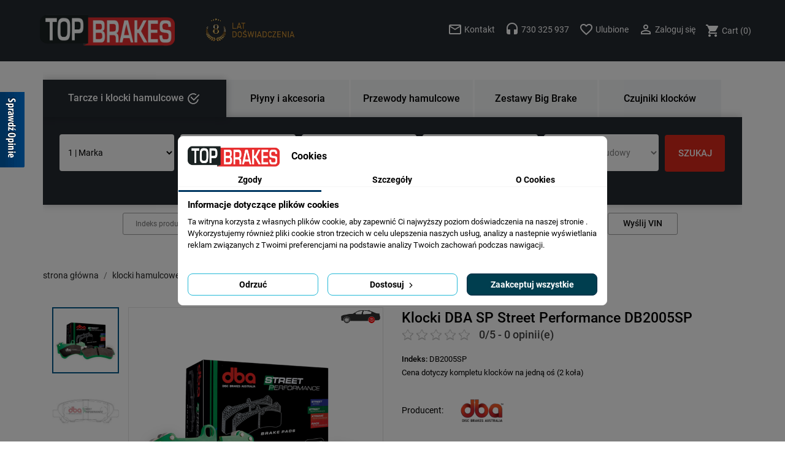

--- FILE ---
content_type: text/html; charset=utf-8
request_url: https://topbrakes.pl/klocki-dba-street-performance-db2005sp-49940.html
body_size: 34115
content:
<!doctype html>
<html lang="pl-PL">

  <head>
    
      
  <meta charset="utf-8">


  <meta http-equiv="x-ua-compatible" content="ie=edge">



  <title>Klocki DBA SP Street Performance</title>
  
    <script data-keepinline="true">
    let x13eucookies_consents = [];
</script>
<script>
    window.dataLayer = window.dataLayer || [];

    function gtag() {
        window.dataLayer.push(arguments);
    }
        gtag('consent', 'default', {
        'ad_storage': 'denied',
        'analytics_storage': 'denied',
        'functionality_storage': 'denied',
        'personalization_storage': 'denied',
        'security_storage': 'denied',
        'ad_personalization': 'denied',
        'ad_user_data': 'denied',
        'wait_for_update': 1000
    });
    gtag('set', 'url_passthrough', false);
    gtag('set', 'ads_data_redaction', true);
</script>
<script data-keepinline="true">
    var ajaxGetProductUrl = '//topbrakes.pl/module/cdc_googletagmanager/async';

/* datalayer */
dataLayer = window.dataLayer || [];
    let cdcDatalayer = {"pageCategory":"product","event":"view_item","ecommerce":{"currency":"PLN","items":[{"item_name":"Klocki DBA SP Street Performance","item_id":"49940","price":"457.63","price_tax_exc":"372.06","item_brand":"DBA","item_category":"Klocki hamulcowe","item_category2":"DBA SP Performance","quantity":1}]},"google_tag_params":{"ecomm_pagetype":"product","ecomm_prodid":"49940","ecomm_totalvalue":457.6299999999999954525264911353588104248046875,"ecomm_category":"DBA SP Performance","ecomm_totalvalue_tax_exc":372.06000000000000227373675443232059478759765625}};
    dataLayer.push(cdcDatalayer);

/* call to GTM Tag */
(function(w,d,s,l,i){w[l]=w[l]||[];w[l].push({'gtm.start':
new Date().getTime(),event:'gtm.js'});var f=d.getElementsByTagName(s)[0],
j=d.createElement(s),dl=l!='dataLayer'?'&l='+l:'';j.async=true;j.src=
'https://www.googletagmanager.com/gtm.js?id='+i+dl;f.parentNode.insertBefore(j,f);
})(window,document,'script','dataLayer','316118500');

/* async call to avoid cache system for dynamic data */
var cdcgtmreq = new XMLHttpRequest();
cdcgtmreq.onreadystatechange = function() {
    if (cdcgtmreq.readyState == XMLHttpRequest.DONE ) {
        if (cdcgtmreq.status == 200) {
          	var datalayerJs = cdcgtmreq.responseText;
            try {
                var datalayerObj = JSON.parse(datalayerJs);
                dataLayer = dataLayer || [];
                dataLayer.push(datalayerObj);
            } catch(e) {
               console.log("[CDCGTM] error while parsing json");
            }

                    }
        dataLayer.push({
          'event': 'datalayer_ready'
        });
    }
};
cdcgtmreq.open("GET", "//topbrakes.pl/module/cdc_googletagmanager/async?action=user" /*+ "?" + new Date().getTime()*/, true);
cdcgtmreq.setRequestHeader('X-Requested-With', 'XMLHttpRequest');
cdcgtmreq.send();
</script>
  
  <meta name="description" content="Indeks: DB2005SP 
Cena dotyczy kompletu klocków na jedną oś (2 koła)">
  <meta name="keywords" content="">
        <link rel="canonical" href="https://topbrakes.pl/klocki-dba-street-performance-db2005sp-49940.html">
    
      
  
  
     
<script type="application/ld+json">
  {
    "@context": "https://schema.org",
    "@type": "Organization",
    "name" : "Topbrakes",
    "url" : "https://topbrakes.pl/",
          "logo": {
        "@type": "ImageObject",
        "url":"https://topbrakes.pl/img/logo-1668006250.jpg"
      }
      }
</script>

<script type="application/ld+json">
  {
    "@context": "https://schema.org",
    "@type": "WebPage",
    "isPartOf": {
      "@type": "WebSite",
      "url":  "https://topbrakes.pl/",
      "name": "Topbrakes"
    },
    "name": "Klocki DBA SP Street Performance",
    "url":  "https://topbrakes.pl/klocki-dba-street-performance-db2005sp-49940.html"
  }
</script>


  <script type="application/ld+json">
    {
      "@context": "https://schema.org",
      "@type": "BreadcrumbList",
      "itemListElement": [
                  {
            "@type": "ListItem",
            "position": 1,
            "name": "Strona główna",
            "item": "https://topbrakes.pl/"
          },                  {
            "@type": "ListItem",
            "position": 2,
            "name": "Klocki hamulcowe",
            "item": "https://topbrakes.pl/klocki-hamulcowe-533947/"
          },                  {
            "@type": "ListItem",
            "position": 3,
            "name": "DBA SP Performance",
            "item": "https://topbrakes.pl/klocki-hamulcowe/klocki-dba-sp-performance-548202/"
          },                  {
            "@type": "ListItem",
            "position": 4,
            "name": "Klocki DBA SP Street Performance",
            "item": "https://topbrakes.pl/klocki-dba-street-performance-db2005sp-49940.html"
          }              ]
    }
  </script>
  
  
  
  
<script type="application/ld+json">
  {
    "@context": "https://schema.org/",
    "@type": "Product",
	"@id": "https://topbrakes.pl/klocki-dba-street-performance-db2005sp-49940.html",
    "name": "Klocki DBA SP Street Performance - DB2005SP",
    "description": "  Indeks:  DB2005SP  
 Cena dotyczy kompletu klocków na jedną oś (2 koła)   KLOCKI DBA SP STREET PERFORMANCE 
  Klocki hamulcowe DBA Street Performance zostały zaprojektowane z myślą o kierowcach poszukujących lepszych osiągów hamowania niż tradycyjne klocki hamulcowe.   
  Klocki Dba zaprojektowane do samochodów w celu zapewnienia wydajniejszych hamulców i oferujących niskie zużycie i minimalizację pylenia klocków.  
  Dba zaleca klocki hamulcowe Street Performance do samochodów użytkowanych na co dzień i użytkowych 4WD i SUV-ów, dla kierowców którzy oczekują większej wydajności hamulców.   
  Numery części Street Performance DBA są oznaczone ‘SP’ na końcu indeksu.  
     
   Cechy:  
 
  -  Pół-metaliczny materiał cierny    
  -  Stały współczynnik tarcia (0,35 średniej mi od niskich do wysokich temperatur)    
  -  Optymalna skuteczność hamowania do 438ºC    
 
 
 
 
 
 TYP SAMOCHODU 
 
   
  miejskie  
 
 
   
  kompaktowe  
 
 
   
  klasa średnia  
 
 
   
  suv i truck  
 
 
   
  sportowe  
 
 
   
  terenowe  
 
 
   
  sportowe  
 
   
 
 
 TYP TRASY 
  miasto  
  miasto, poza miastem  
  miasto, poza miastem  
  poza miastem, autostrady   
  poza miastem, autostrady   
  off road  
  tor  
   
 
 
 SPOKOJNY 
   
   
   
   
   
 - 
 - 
   
 
 
 NORMALNY 
   
   
   
   
   
   
 - 
   
 
 
 DYNAMICZNY 
   
   
   
   
   
   
   
   
 
 
 AGRESYWNY 
   
   
   
   
   
   
   
   
 
 
 
 ",
    "category": "DBA SP Performance",
    "image" :"https://topbrakes.pl/168911-home_default/klocki-dba-street-performance.jpg",
    "sku": "DB2005SP",
    "mpn": "49940",
    "gtin13": "49940",        "brand": {
      "@type": "Brand",
      "name": "DBA"
    }
                ,
    "offers": {
      "@type": "Offer",
      "priceCurrency": "PLN",
      "name": "Klocki DBA SP Street Performance",
      "price": "457.63",
      "url": "https://topbrakes.pl/klocki-dba-street-performance-db2005sp-49940.html",
      "priceValidUntil": "2026-02-08",
              "image": ["https://topbrakes.pl/168911-large_default/klocki-dba-street-performance.jpg","https://topbrakes.pl/188396-large_default/klocki-dba-street-performance.jpg"],
            "sku": "DB2005SP",
      "mpn": "DB2005SP",
                        "availability": "https://schema.org/PreOrder",
      "seller": {
        "@type": "Organization",
        "name": "Topbrakes"
      }
    }
      }
</script>

  
  
    
  

  
    <meta property="og:title" content="Klocki DBA SP Street Performance" />
    <meta property="og:description" content="Indeks: DB2005SP 
Cena dotyczy kompletu klocków na jedną oś (2 koła)" />
    <meta property="og:url" content="https://topbrakes.pl/klocki-dba-street-performance-db2005sp-49940.html" />
    <meta property="og:site_name" content="Topbrakes" />
        



  <meta name="viewport" content="width=device-width, initial-scale=1">



  <link rel="icon" type="image/vnd.microsoft.icon" href="https://topbrakes.pl/img/favicon.ico?1691574009">
  <link rel="shortcut icon" type="image/x-icon" href="https://topbrakes.pl/img/favicon.ico?1691574009">



    <link rel="stylesheet" href="https://topbrakes.pl/themes/topbrakes/assets/cache/theme-3eb8561616.css" type="text/css" media="all">




    <script type="text/javascript" src="https://www.opineo.pl/shop/slider.js.php?s=60638&amp;offsetTop=110&amp;align=left&amp;type=v" ></script>


  <script type="text/javascript">
        var displayQtyCartDropDown = "1";
        var dm_hash = "3GU8JRP1F";
        var dm_mode = 0;
        var payuLangId = "pl";
        var payuSFEnabled = false;
        var pdaskaboutproductpro_ajax_link = "https:\/\/topbrakes.pl\/module\/pdaskaboutproductpro\/ajax";
        var pdaskaboutproductpro_secure_key = "ece20ce30307bc8d51bab20aaf82eed0";
        var pdopineoopiniepro_agree_str = "Akceptuje";
        var pdopineoopiniepro_ajax_link = "https:\/\/topbrakes.pl\/module\/pdopineoopiniepro\/ajax";
        var pdopineoopiniepro_default_accepted = true;
        var pdopineoopiniepro_no_agree_str = "Nie akceptuje";
        var pdopineoopiniepro_ps_version = "1.7.8.8";
        var pdopineoopiniepro_secure_key = "667bf8ab4d0af3b69bba757c134b47a0";
        var prestashop = {"cart":{"products":[],"totals":{"total":{"type":"total","label":"Razem","amount":0,"value":"0,00\u00a0z\u0142"},"total_including_tax":{"type":"total","label":"Suma (brutto)","amount":0,"value":"0,00\u00a0z\u0142"},"total_excluding_tax":{"type":"total","label":"Suma (netto)","amount":0,"value":"0,00\u00a0z\u0142"}},"subtotals":{"products":{"type":"products","label":"Produkty","amount":0,"value":"0,00\u00a0z\u0142"},"discounts":null,"shipping":{"type":"shipping","label":"Wysy\u0142ka","amount":0,"value":""},"tax":null},"products_count":0,"summary_string":"0 sztuk","vouchers":{"allowed":1,"added":[]},"discounts":[],"minimalPurchase":0,"minimalPurchaseRequired":""},"currency":{"id":1,"name":"Z\u0142oty polski","iso_code":"PLN","iso_code_num":"985","sign":"z\u0142"},"customer":{"lastname":null,"firstname":null,"email":null,"birthday":null,"newsletter":null,"newsletter_date_add":null,"optin":null,"website":null,"company":null,"siret":null,"ape":null,"is_logged":false,"gender":{"type":null,"name":null},"addresses":[]},"language":{"name":"Polski (Polish)","iso_code":"pl","locale":"pl-PL","language_code":"pl","is_rtl":"0","date_format_lite":"Y-m-d","date_format_full":"Y-m-d H:i:s","id":2},"page":{"title":"","canonical":"https:\/\/topbrakes.pl\/klocki-dba-street-performance-db2005sp-49940.html","meta":{"title":"Klocki DBA SP Street Performance","description":"Indeks: DB2005SP \r\nCena dotyczy kompletu klock\u00f3w na jedn\u0105 o\u015b (2 ko\u0142a)","keywords":"","robots":"index"},"page_name":"product","body_classes":{"lang-pl":true,"lang-rtl":false,"country-PL":true,"currency-PLN":true,"layout-full-width":true,"page-product":true,"tax-display-enabled":true,"product-id-49940":true,"product-Klocki DBA SP Street Performance":true,"product-id-category-548202":true,"product-id-manufacturer-13":true,"product-id-supplier-0":true,"product-available-for-order":true},"admin_notifications":[]},"shop":{"name":"Topbrakes","logo":"https:\/\/topbrakes.pl\/img\/logo-1668006250.jpg","stores_icon":"https:\/\/topbrakes.pl\/img\/logo_stores.png","favicon":"https:\/\/topbrakes.pl\/img\/favicon.ico"},"urls":{"base_url":"https:\/\/topbrakes.pl\/","current_url":"https:\/\/topbrakes.pl\/klocki-dba-street-performance-db2005sp-49940.html","shop_domain_url":"https:\/\/topbrakes.pl","img_ps_url":"https:\/\/topbrakes.pl\/img\/","img_cat_url":"https:\/\/topbrakes.pl\/img\/c\/","img_lang_url":"https:\/\/topbrakes.pl\/img\/l\/","img_prod_url":"https:\/\/topbrakes.pl\/img\/p\/","img_manu_url":"https:\/\/topbrakes.pl\/img\/m\/","img_sup_url":"https:\/\/topbrakes.pl\/img\/su\/","img_ship_url":"https:\/\/topbrakes.pl\/img\/s\/","img_store_url":"https:\/\/topbrakes.pl\/img\/st\/","img_col_url":"https:\/\/topbrakes.pl\/img\/co\/","img_url":"https:\/\/topbrakes.pl\/themes\/topbrakes\/assets\/img\/","css_url":"https:\/\/topbrakes.pl\/themes\/topbrakes\/assets\/css\/","js_url":"https:\/\/topbrakes.pl\/themes\/topbrakes\/assets\/js\/","pic_url":"https:\/\/topbrakes.pl\/upload\/","pages":{"address":"https:\/\/topbrakes.pl\/adres","addresses":"https:\/\/topbrakes.pl\/adresy","authentication":"https:\/\/topbrakes.pl\/logowanie","cart":"https:\/\/topbrakes.pl\/koszyk","category":"https:\/\/topbrakes.pl\/index.php?controller=category","cms":"https:\/\/topbrakes.pl\/index.php?controller=cms","contact":"https:\/\/topbrakes.pl\/kontakt","discount":"https:\/\/topbrakes.pl\/rabaty","guest_tracking":"https:\/\/topbrakes.pl\/sledzenie-zamowien-gosci","history":"https:\/\/topbrakes.pl\/historia-zamowien","identity":"https:\/\/topbrakes.pl\/dane-osobiste","index":"https:\/\/topbrakes.pl\/","my_account":"https:\/\/topbrakes.pl\/moje-konto","order_confirmation":"https:\/\/topbrakes.pl\/potwierdzenie-zamowienia","order_detail":"https:\/\/topbrakes.pl\/index.php?controller=order-detail","order_follow":"https:\/\/topbrakes.pl\/sledzenie-zamowienia","order":"https:\/\/topbrakes.pl\/zam\u00f3wienie","order_return":"https:\/\/topbrakes.pl\/index.php?controller=order-return","order_slip":"https:\/\/topbrakes.pl\/potwierdzenie-zwrotu","pagenotfound":"https:\/\/topbrakes.pl\/nie-znaleziono-strony","password":"https:\/\/topbrakes.pl\/odzyskiwanie-hasla","pdf_invoice":"https:\/\/topbrakes.pl\/index.php?controller=pdf-invoice","pdf_order_return":"https:\/\/topbrakes.pl\/index.php?controller=pdf-order-return","pdf_order_slip":"https:\/\/topbrakes.pl\/index.php?controller=pdf-order-slip","prices_drop":"https:\/\/topbrakes.pl\/promocje","product":"https:\/\/topbrakes.pl\/index.php?controller=product","search":"https:\/\/topbrakes.pl\/szukaj","sitemap":"https:\/\/topbrakes.pl\/Mapa strony","stores":"https:\/\/topbrakes.pl\/nasze-sklepy","supplier":"https:\/\/topbrakes.pl\/dostawcy","register":"https:\/\/topbrakes.pl\/logowanie?create_account=1","order_login":"https:\/\/topbrakes.pl\/zam\u00f3wienie?login=1"},"alternative_langs":[],"theme_assets":"\/themes\/topbrakes\/assets\/","actions":{"logout":"https:\/\/topbrakes.pl\/?mylogout="},"no_picture_image":{"bySize":{"small_default":{"url":"https:\/\/topbrakes.pl\/img\/p\/pl-default-small_default.jpg","width":98,"height":98},"cart_default":{"url":"https:\/\/topbrakes.pl\/img\/p\/pl-default-cart_default.jpg","width":125,"height":125},"home_default":{"url":"https:\/\/topbrakes.pl\/img\/p\/pl-default-home_default.jpg","width":250,"height":250},"medium_default":{"url":"https:\/\/topbrakes.pl\/img\/p\/pl-default-medium_default.jpg","width":452,"height":452},"large_default":{"url":"https:\/\/topbrakes.pl\/img\/p\/pl-default-large_default.jpg","width":580,"height":580}},"small":{"url":"https:\/\/topbrakes.pl\/img\/p\/pl-default-small_default.jpg","width":98,"height":98},"medium":{"url":"https:\/\/topbrakes.pl\/img\/p\/pl-default-home_default.jpg","width":250,"height":250},"large":{"url":"https:\/\/topbrakes.pl\/img\/p\/pl-default-large_default.jpg","width":580,"height":580},"legend":""}},"configuration":{"display_taxes_label":true,"display_prices_tax_incl":true,"is_catalog":false,"show_prices":true,"opt_in":{"partner":false},"quantity_discount":{"type":"price","label":"Cena jednostkowa"},"voucher_enabled":1,"return_enabled":1},"field_required":[],"breadcrumb":{"links":[{"title":"Strona g\u0142\u00f3wna","url":"https:\/\/topbrakes.pl\/"},{"title":"Klocki hamulcowe","url":"https:\/\/topbrakes.pl\/klocki-hamulcowe-533947\/"},{"title":"DBA SP Performance","url":"https:\/\/topbrakes.pl\/klocki-hamulcowe\/klocki-dba-sp-performance-548202\/"},{"title":"Klocki DBA SP Street Performance","url":"https:\/\/topbrakes.pl\/klocki-dba-street-performance-db2005sp-49940.html"}],"count":4},"link":{"protocol_link":"https:\/\/","protocol_content":"https:\/\/"},"time":1769242723,"static_token":"f096984f75530529ce55ad7d281b2ed6","token":"8dcf14b1374b4393b6dd6a30e28e3b7c","debug":false};
        var pshow_loaded_module_pshowconversion = "PShow Conversion";
        var stepbystepsamil_url_base = "\/";
        var stepbystepsamil_url_module = "stepbystepsamil";
      </script>



  
    <!-- PShowConversion -->

    <script>
        window.dataLayer = window.dataLayer || [];

        function gtag() {
            window.dataLayer.push(arguments);
        }

        
        gtag('js', new Date());

        window.pshow_ga4TrackingId = 'G-GQ55448MKN';
        window.pshow_gadsTrackingId = '';
        window.pshow_goptimizeTrackingId = '';
        window.pshow_gtmTrackingId = 'GTM-MLGR7CV';
        window.pshow_dataLayerSendPurchaseToGA4 = 1;

                window.pshow_isMeasurementProtocolEnabled = true;
        
        
        const userId = '';
        const debugMode = 0;
                const emailHash = '';

        if (emailHash) {
            gtag('set', 'user_data', {
                "sha256_email_address": emailHash
            });
        }
    </script>
    
                <script
                src="https://www.googletagmanager.com/gtag/js?id=G-GQ55448MKN"
                async
        ></script>
        <script>
            

            let conf = {};
            if (typeof userId !== 'undefined' && userId) {
                conf.user_id = userId;
            }
            if (window.pshow_goptimizeTrackingId) {
                conf.optimize_id = window.pshow_goptimizeTrackingId;
            }
            if (typeof debugMode !== 'undefined' && debugMode) {
                conf.debug_mode = true;
            }

            if (window.pshow_ga4TrackingId) {
                gtag('config', window.pshow_ga4TrackingId, conf);
            }

            if (window.pshow_gadsTrackingId) {
                gtag(
                    'config',
                    window.pshow_gadsTrackingId,
                    {...conf, 'allow_enhanced_conversions': true}
                );
            }

            if (window.pshow_ga4TrackingId) {
                gtag('get', window.pshow_ga4TrackingId, 'client_id', (clientId) => {
                    const expireInDays = 3;
                    let date = new Date();
                    date.setTime(date.getTime() + (expireInDays * 24 * 60 * 60 * 1000));
                    document.cookie = "pshowgacid=" + clientId + "; expires=" + date.toUTCString() + "; path=/";
                })

                gtag('get', window.pshow_ga4TrackingId, 'session_id', (sessionId) => {
                    const expireInDays = 3;
                    let date = new Date();
                    date.setTime(date.getTime() + (expireInDays * 24 * 60 * 60 * 1000));
                    document.cookie = "pshowgasid=" + sessionId + "; expires=" + date.toUTCString() + "; path=/";
                })
            }

            
        </script>
        
    
                
        <script>(function (w, d, s, l, i) {
                w[l] = w[l] || [];
                w[l].push({'gtm.start': new Date().getTime(), event: 'gtm.js'});
                var f = d.getElementsByTagName(s)[0];
                var j = d.createElement(s), dl = l != 'dataLayer' ? '&l=' + l : '';
                j.async = true;
                j.src = 'https://www.googletagmanager.com/gtm.js?id=' + i + dl;
                f.parentNode.insertBefore(j, f);
            })(window, document, 'script', 'dataLayer', 'GTM-MLGR7CV');</script>
    
            
    <script>

        document.addEventListener('DOMContentLoaded', () => {

            let waitingForPShowConversionLib = setInterval(() => {

                if (typeof PShowConversionJS === 'undefined' ||
                    typeof PShowConversionJS.dataLayer === 'undefined' ||
                    typeof PShowConversionJS.dataLayer.initMeasuring === 'undefined') {
                    return;
                }
                clearInterval(waitingForPShowConversionLib);

                PShowConversionJS.dataLayer.active = 1;
                PShowConversionJS.dataLayer.eventNamePrefix = '';
                PShowConversionJS.dataLayer.debug = 0;
                PShowConversionJS.dataLayer.ps_products_per_page = 40;
                PShowConversionJS.dataLayer.controller = 'product';

                
                PShowConversionJS.dataLayer.initMeasuring();

            }, 100);

        });

    </script>

    <!-- End of PShowConversion -->

<style>
  .x13eucookies__backdrop,
  .x13eucookies-mask::after {
    background: rgba(0,0,0,0.5);
  }

      .x13eucookies__backdrop {
      pointer-events: none;
    }

    .x13eucookies__backdrop > * {
      pointer-events: auto;
    }
  
      .x13eucookies__box:not(.x13eucookies__box--cloud-full),
    .x13eucookies__btn,
    .x13eucookies__cloud {
    border-radius: 8px !important;
    }
  
  .x13eucookies__btn--accept-all {
  color: #ffffff;
  background-color: #003e4f;
  border: 1px solid #002a43;
  }

  .x13eucookies__btn--accept-all svg * {
  fill: #ffffff;
  }

  .x13eucookies__btn--accept-all:active,
  .x13eucookies__btn--accept-all:hover {
  color: #ffffff;
  background-color: #20a3bd;
  border: 1px solid #20a3bd;
  }

  .x13eucookies__btn--accept-all:active svg *,
  .x13eucookies__btn--accept-all:hover svg * {
  fill: #ffffff;
  }

  .x13eucookies__btn--accept-selected {
  color: #000000;
  background-color: #ffffff;
  border: 1px solid #24B9D7;
  }

  .x13eucookies__btn--accept-selected svg * {
  fill: #000000;
  }

  .x13eucookies__btn--accept-selected:active,
  .x13eucookies__btn--accept-selected:hover {
  color: #ffffff;
  background-color: #24B9D7;
  border: 1px solid #24B9D7;
  }

  .x13eucookies__btn--accept-selected:active svg *,
  .x13eucookies__btn--accept-selected:hover svg * {
  fill: #ffffff;
  }

  .x13eucookies__btn--deny,
  .x13eucookies__btn--settings {
  color: #000000;
  background-color: #ffffff;
  border: 1px solid #24B9D7;
  }

  .x13eucookies__btn--deny svg *,
  .x13eucookies__btn--settings svg * {
  fill: #000000;
  }

  .x13eucookies__btn--deny:active,
  .x13eucookies__btn--settings:active,
  .x13eucookies__btn--deny:hover,
  .x13eucookies__btn--settings:hover {
  color: #ffffff;
  background-color: #24B9D7;
  border: 1px solid #24B9D7;
  }

  .x13eucookies__btn--deny:active svg *,
  .x13eucookies__btn--settings:active svg *,
  .x13eucookies__btn--deny:hover svg *,
  .x13eucookies__btn--settings:hover svg * {
  fill: #ffffff;
  }

  .x13eucookies__description,
  .x13eucookies__description p,
  .x13eucookies__description .x13eucookies__link,
  .x13eucookies__table,
  .x13eucookies__table * {
  line-height: 1.5em;
  font-size: 13px !important;
  }

  .x13eucookies__nav-link.active {
    border-bottom-color: #003862 !important;
  }

      .x13eucookies__toggle-item {
    background-color: #b3c7cd;
    border: 1px solid #b3c7cd;
    }

    .x13eucookies__toggle-item .x13eucookies__check,
    .x13eucookies__toggle input:checked+.x13eucookies__toggle-item .x13eucookies__check {
    background-color: #fff;
    }

    .x13eucookies__toggle-item .x13eucookies__check svg *,
    .x13eucookies__toggle input:checked+.x13eucookies__toggle-item .x13eucookies__check svg * {
    fill: #000;
    }

    .x13eucookies__toggle input:checked+.x13eucookies__toggle-item {
    background-color: #000000;
    border: 1px solid #000000;
    }
  
  
  
</style>

<script>
  const X13EUCOOKIES_RELOAD_PAGE = 1;
  const X13EUCOOKIES_PROPERTY_NAME = "_x13eucookie";
  const X13EUCOOKIES_AJAX_URL = "https://topbrakes.pl/module/x13eucookies/ajax";
  const X13EUCOOKIES_DAYS_EXPIRES = 365;
  const X13EUCOOKIES_LAYOUT = "box";
  const X13EUCOOKIES_SHOW_EFFECT = 'slide';
</script><!-- Module Ever Block Header -->
<!-- /Module Ever Block Header -->
<style>
.wk-custom-cart-btn{
	color: ;
	background-color: ;
	font-size: 15px;
	padding: .5rem 1rem;
	font-weight: normal;
	text-transform: capitalize;
}
.wk-custom-cart-btn:hover {
	color: ;
	background-color: ;
}
.wk-custom-cart-btn:focus:active {
	color: ;
	background-color: ;
}
.wk-custom-cart-btn:hover:disabled {
	color: ;
	background-color: ;
}
</style>
<script type="text/javascript">
 var baseAjax ='https://topbrakes.pl/module/ybc_productimagehover/ajax';
 var YBC_PI_TRANSITION_EFFECT = 'fade';
 var _PI_VER_17_ = 1
 var _PI_VER_16_ = 1
</script>

<script type="text/javascript">
    var is_mobile_spmreviewsadv = '0';
    var spmreviewsadv_is_rewrite = '1';
</script>





    <script type="text/javascript">

                    var baseDir = 'https://topbrakes.pl/';
        


        var ajax_productreviews_url_spmreviewsadv = 'https://topbrakes.pl/module/spmreviewsadv/ajaxreviews?token=d926e9421a6871fbc65bfe14f8dd0cbcb28aae19';

    </script>






<style type="text/css">
.page-item.active .page-link, .page-item.active .page-link:focus, .page-item.active .page-link:hover
{
    background-color:#00ABEC;
    border-color:#00ABEC;
}
a.page-link:hover {
    background-color:#00ABEC!important  ;
    color:#fff;
    border-color:#00ABEC;
}

    </style>



                                            
















<script type="text/javascript">

    var ajax_storereviews_url_spmreviewsadv = 'https://topbrakes.pl/module/spmreviewsadv/ajaxshopreviews?token=d926e9421a6871fbc65bfe14f8dd0cbcb28aae19';


    


</script>







    

  <meta property="og:type" content="product">
      <meta property="og:image" content="https://topbrakes.pl/168911-large_default/klocki-dba-street-performance.jpg">
  
      <meta property="product:pretax_price:amount" content="372.06">
    <meta property="product:pretax_price:currency" content="PLN">
    <meta property="product:price:amount" content="457.63">
    <meta property="product:price:currency" content="PLN">


    
  </head>

  <body id="product" class="lang-pl country-pl currency-pln layout-full-width page-product tax-display-enabled product-id-49940 product-klocki-dba-sp-street-performance product-id-category-548202 product-id-manufacturer-13 product-id-supplier-0 product-available-for-order"><noscript><iframe src="https://www.googletagmanager.com/ns.html?id=GTM-MLGR7CV" height="0" width="0" style="display:none;visibility:hidden"></iframe></noscript>

    
      <!-- Google Tag Manager (noscript) -->
<noscript><iframe src="https://www.googletagmanager.com/ns.html?id=316118500"
height="0" width="0" style="display:none;visibility:hidden"></iframe></noscript>
<!-- End Google Tag Manager (noscript) -->

    

    <main>
      
              

      <header id="header">
        
          




  <div class="header-banner">
    
  </div>




  <nav class="header-nav">
    <div class="container">
      <div class="row">
	  
        <div class="hidden-sm-down">
          <div class="logo2" id="_desktop_logo">
              
  <a href="https://topbrakes.pl/">
    <img
      class="logo img-fluid"
      src="https://topbrakes.pl/img/logo-1668006250.jpg"
      alt="Topbrakes"
      width="550"
      height="127">
  </a>
          </div>
          <div class="lat-dos2" id="lat_dos" >
          	<img class="img-fluid" src="https://topbrakes.pl/themes/topbrakes/assets/img/8-lat-doswiadczenia.png" alt="8 lat doświadczenia" width="173" height="50">
          </div>

          <div class="nav9">
		<div style="">
<div class="header-nav9">

<div id="_desktop_cart">
  <div class="wk-addtocart blockcart cart-preview inactive" data-refresh-url="//topbrakes.pl/module/ps_shoppingcart/ajax">
    <div class="header">
              <i class="material-icons shopping-cart">shopping_cart</i>
               <span class="cart-products-count wk-cart-quantity" data-cart-quantity="0">Cart (0)</span>
            </div>
        <div class="wk-addtocart-dropdown">
      
      <ul class="media-list wk-addtocart-dropdown-list">
              </ul>
      
      
                  <div class="cart-summary-line cart-summary-subtotals wk-cartsubtotal" id="cart-subtotal-products">
        <div class="media-left">
          <span class="label">Produkty</span>
        </div>
        <div class="media-body">
          <span class="value">0,00 zł</span>
        </div>
      </div>
                                    <div class="cart-summary-line cart-summary-subtotals wk-cartsubtotal" id="cart-subtotal-shipping">
        <div class="media-left">
          <span class="label">Wysyłka</span>
        </div>
        <div class="media-body">
          <span class="value"></span>
        </div>
      </div>
                              
      <hr/>
      <div class="cart-summary-line cart-total">
        <div class="media-left">
          <span class="label">Razem (brutto)</span>
        </div>
        <div class="media-body">
          <span class="value">0,00 zł</span>
        </div>
      </div>
      <div class="cart-summary-line cart-total">
          <div class="media-left">
            <span class="label">
                            </span>
          </div>
          <div class="media-body">
            <span class="value">
                            </span>
          </div>
      </div>
      <hr/>
      
                <div class="text-xs-center">
            <button type="button" class="btn btn-primary disabled" disabled>Finalizacja zamówienia</button>
          </div>
            
    </div>
      </div>
</div>

</div>

<div class="header-nav9">
<div id="_desktop_user_info">
  <div class="user-info">
          <a
        href="https://topbrakes.pl/moje-konto"
        title="Zaloguj się do swojego konta klienta"
        rel="nofollow"
      >
        <i class="material-icons">&#xE7FF;</i>
        <span class="hidden-sm-down">Zaloguj się</span>
      </a>
      </div>
</div>

</div>

<div class="header-nav9">
<a href="/whislist-list">
<i class="material-icons">favorite_border</i>
<span>Ulubione</span></a>
</div>

<div class="header-nav9">
<a href="tel:730325937">
<i class="material-icons">headset</i>
<span>730 325 937</span></a>
</div>


<div class="header-nav9">
<a href="/contact-form/decoder-vin">
<i class="material-icons">mail_outline</i>
<span>Kontakt</span></a>
</div>




</div>



          </div>
        </div>



      </div>
    </div>
  </nav>



  <div class="header-top">

      <div id="mobile_top_menu_wrapper" class="row hidden-md-up" style="display: none;"; >
        <div class="js-top-menu mobile" id="_mobile_top_menu"></div>
        <div class="js-top-menu-bottom">
          <div id="_mobile_currency_selector"></div>
          <div id="_mobile_language_selector"></div>
          <div id="_mobile_contact_link"></div>
        </div>
      </div>


	


    <div class="container">
          <div id="sbs_top_samil" class="sf-contener clearfix col-xs-12 stepbystepsamilcore">

		
		<div class="sbs_menu_top">
			<div class="sbs_cat sbs_cat1">Tarcze i klocki hamulcowe  <img src="/img/ok-konfigurator.png" width="24" height="20" margin-left="20px">   </div>
			<div class="sbs_cat sbs_cat2 hidden-lg-down"><a href="/plyny-hamulcowe-50885/">Płyny i akcesoria</a></div>
			<div class="sbs_cat sbs_cat2 hidden-lg-down"><a href="/62-przewody-hamulcowe">Przewody hamulcowe</a></div>
			<div class="sbs_cat sbs_cat2 hidden-lg-down"><a href="/zestawy-hamulcowe-big-brake-50886/">Zestawy Big Brake</a></div>
			<div class="sbs_cat sbs_cat2 hidden-lg-down"><a href="/czujniki-zuzycia-klockow-51247/">Czujniki klocków</a></div>
		</div>
	
		<div  id="sbs_block_samil_2" class="sf-contener clearfix col-xs-12">
			<form action="https://topbrakes.pl/modules/stepbystepsamil/tree.php" method="post" id="sbs_category_form_2" onsubmit="return event.returnValue=false;" class="clearfix">
			
				<input type="hidden" name="sbs_block_samilid" value="2" />
				<input type="hidden" name="sbs_cidlink" value="1" />
				
				 
					<div class="enabled col-xs-12 col-sm-6 col-md-4 col-lg-2 sbs_div sbs_div_2_1">
					<select onchange="sbs_request_samil(this.options[selectedIndex].value,1,2,5);" name="sbs_selectbox_2_1" id="sbs_selectbox_2_1" class="sbs_selectbox sbs_selectbox1" ><option value="0">1 | Marka</option><option value="b0dfe6de8fb2f2b1309ad94c6cc4e09d">ABARTH</option><option value="4144e097d2fa7a491cec2a7a4322f2bc">AC</option><option value="b4fb40b3ed62626783642bcfbe592937">AC (USA)</option><option value="b2f13f126c27a6ee7e4b2bb3187b5328">ACURA (USA)</option><option value="ff8c13766cd2126beb3d671d86e21419">AIXAM</option><option value="d2e6f0688e2c6f450658759ad8b1c58b">ALFA ROMEO</option><option value="9418205299914cd6e25194811527be05">ARIEL</option><option value="7fe4e494bb846a0e92a7033295c98151">ASTON MARTIN</option><option value="19d71c872aa6c78663876a7e7bc7776d">AUDI</option><option value="879256f3d19da4b9023ad637c88bb398">AUDI (USA)</option><option value="084f127d8fc8efe3bba61cc45e67825e">BENTLEY</option><option value="24e9a67f5b7c14d55d532935228e5377">BERTONE</option><option value="a31ceefc81a057c851ee4e37cc8cb08f">BITTER</option><option value="bcb48dddff8c14b5f452ee573b4db770">BMW</option><option value="2846d38c62c036685f39ed9e9d4114be">BMW (ALPINA)</option><option value="cb74e9a6e7c4423e2742818c30950b76">BMW (USA)</option><option value="ef62a4584f3c0590d8e5d3b916e87fc2">BORGWARD</option><option value="36e5b04902cc486131ee14129f1b224b">BRISTOL</option><option value="22dd5d9ac16c99ddcaa38eea1197e744">BUGATTI</option><option value="316410b96177dfac3feb39b4cbedaec0">BUICK (USA)</option><option value="636de442880b6c6d277d9a6dd810b3ac">CADILLAC</option><option value="da0dfc46a6f000e8678ee5a60f79e091">CADILLAC (USA)</option><option value="02e162f275044f35d513eebce2d0fda6">CATERHAM</option><option value="880a8e3cefd99808c3cf8c719e21ded5">CHEVROLET</option><option value="60810b759b92590f2fbe19decfecdc54">CHEVROLET (USA)</option><option value="67b22b4cb3db96fadd606aebf6780cc1">CHRYSLER</option><option value="4eb416078a69fb0a3c5ecfc72e7946fc">CHRYSLER (USA)</option><option value="ccd2c36a5314854b822b4db9fd864101">CITROEN</option><option value="586e340f46b666735bf837f5cd334197">CUPRA</option><option value="3c1c4a0a9ec42991ee3151454e394254">DACIA</option><option value="a938da4ab15266377dae84826f1097d7">DAEWOO</option><option value="9598f773aa94ae2d5034db0517ccb827">DAIHATSU</option><option value="9a4ea1db4d541164d18b62ffba3f1891">DAIMLER</option><option value="ccc618dd0e122e00209c8d975f9193e9">DE LOREAN</option><option value="ba7fd67f3233c6baafd11982d6e6f632">DE TOMASO</option><option value="c0d5447932a6ec405d814510c51d2e05">DODGE</option><option value="aaa9ff9457470f3cd58e1d1db876a1a9">DODGE (USA)</option><option value="47b79bd259e22596ffc4be2ffbbe5c5a">DS</option><option value="6b1ce1675f9141cb43ccadbd5c391176">FERRARI</option><option value="6c05c565775c901522d586265cecf151">FIAT</option><option value="2b0973da58c16475df9bf30eadb6ae7a">FORD</option><option value="4c50aae06102213cf66952acdd7b986d">FORD (USA)</option><option value="8fb86019091d3159a1016502c18d6d9b">FSO</option><option value="dcbad7234721e4e21c6898f6c9fa2d64">GENESIS (USA)</option><option value="970ed1039deea66e49c12b1bbec8c348">GINETTA</option><option value="29aeffa4d5aa21d25d7196db3728f72c">GMC</option><option value="14d0856df243475cdfc6e7aa9701fc50">GMC (USA)</option><option value="344359f34a7ecd2bd4a3d0cbb7aa697c">HONDA</option><option value="e0e0539a02ebb9c6936477fda60bfa0a">HONDA (USA)</option><option value="926a633f9f80172123a9f7524c403f49">HUMMER</option><option value="6b6fab7c4ad24402df367380894d8b65">HUMMER (USA)</option><option value="83beb488a9243eb24548d77fe692c2ca">HYUNDAI</option><option value="bbbb70e2283c06e1b60611d03f509912">HYUNDAI (USA)</option><option value="178fc91b24611d35294e8b0e9dd131d6">INFINITI</option><option value="74ff1fc2e613a11010ba277fcbe3e216">INFINITI (USA)</option><option value="964db9ab6e9aaf822c3db771c7370a4a">ISUZU</option><option value="1678ea4516eaee72cf539dcdf8e5f518">ISUZU (USA)</option><option value="cb2a883580c7f4077bfb44ec0c1a5847">IVECO</option><option value="b131b7bfc5201a438b2755001a9c10ba">JAGUAR</option><option value="3b92d7c34093665f5b5628479d93e622">JEEP</option><option value="83dd6432ba61d2eac1f07f3a11f2f75f">JEEP (USA)</option><option value="c24e1e7146ccd92cd45d2e9806d6d4a5">KIA</option><option value="ad55ea29a24e7dd8c7525a277c38c4a2">KIA (USA)</option><option value="f314cbf1825c46b92dd05c9215370bc6">KOENIGSEGG</option><option value="630521156762b7779ac00b3379f640be">KTM</option><option value="be637175a482bc5887b3efa9b58799a4">LADA</option><option value="b26d0bb7f7f3b93d3cdfb45c8f940c15">LAMBORGHINI</option><option value="20a9938af4aa389b49d11ab4e250e647">LANCIA</option><option value="e2a4945c44fed8c5604b895b695aa085">LAND ROVER</option><option value="128815076eb36ec9d878c343a946d3f5">LAND ROVER (USA)</option><option value="8ecd449471e699415fd71d6ff38fa9cb">LEXUS</option><option value="456a962545820b412cdcdffdc0037d2e">LEXUS (USA)</option><option value="66f2e403ae4be2276d34ffd0dbf71af9">LINCOLN</option><option value="280765aeefb13bec347544ac88eb2229">LINCOLN (USA)</option><option value="93e42a745199fa0a92b231eed24ec563">LOTUS</option><option value="86c6e7bad454d5d251fceb6a948bcaac">MASERATI</option><option value="e6c80fb06f87a200301adea056c2b6aa">MAYBACH</option><option value="244b468794d45b761018d90b8df98965">MAZDA</option><option value="33f02a239a8d0c60b8c285929d64c8c8">MAZDA (USA)</option><option value="b61661d23963a0b9e678f75704e08e29">McLAREN</option><option value="12f3f83675958c5c2611d738a6acb26f">MERCEDES</option><option value="cbf0fbb3df855c9612ef0803e8a1a2a4">MERCEDES (USA)</option><option value="bc4f0fb5e99710784d1fddbbca9709cb">MERCURY (USA)</option><option value="ba2a034f4d913f87fe07cad29368d114">MG</option><option value="f6a61b1447a058642ac20cd22292409b">MICROCAR</option><option value="71b15665981129e593808a90b45c4349">MINI</option><option value="2c85908eafb988fb1166c66e7e575768">MINI (USA)</option><option value="6611e7d549de83d19d61dada8469038f">MITSUBISHI</option><option value="2c229fe866800c038a034a22bdb57a2c">MITSUBISHI (USA)</option><option value="3bbe782c04300082715f307dd2af9606">MORGAN</option><option value="cb4e22370b0003aa0a41e5f1a5484036">NISSAN</option><option value="3ca64c41968a15feea02fab4aa96b05b">NISSAN (USA)</option><option value="37820eb448c77df544abe7cee9e64222">NOBLE</option><option value="c5d5be21ed9dee3feb5d4dca3cd4342c">OLDSMOBILE (USA)</option><option value="5fe0da17a82ebb0c2b8e0699fafce8ba">OPEL</option><option value="2642aeb14b20320825fd70165711e55e">PAGANI</option><option value="f3c362c63cabcde2877e1ad50eea0d72">PEUGEOT</option><option value="e6591ee466b87c2168e49b44135d1716">PIAGGIO</option><option value="175a6236d46f868df4fdde8847fc002e">PLYMOUTH</option><option value="db243b91a5d6f3f95a0efca44a4c7798">POLARIS</option><option value="8bbeef74f6eddddff2131c6e463ee1b6">POLESTAR</option><option value="f9eddd1d304e94b88dda3450c8078a28">PONTIAC</option><option value="cde57bd9a2a48d9f39659ffbdfb7d57b">PONTIAC (USA)</option><option value="be7979e8e8af20cd2caaf41f06dea4f0">PORSCHE</option><option value="36473b646a142dbf5c9fbefdcfbb59b6">PORSCHE (USA)</option><option value="33835da5f82d5112fb647a2e3f3d2bf4">RAM TRUCKS</option><option value="03c2dc34cfef3b5700893d8ac4795c45">RAM TRUCKS (USA)</option><option value="a3c6ac924dd999674b48c8c10ce05391">RENAULT</option><option value="de317d75604f1102dafa2535dd201447">ROLLS ROYCE</option><option value="42fde64be8876cbfa429e24a90cd4cc3">ROVER</option><option value="538a02585aa0cdfdbc623015be0435ba">SAAB</option><option value="ac3919d9bd5cfdc65ae2226965862a05">SATURN (USA)</option><option value="171e362c04fc5ad84e24dae4a06013ea">SEAT</option><option value="1159a29482da934b0d0553703092c3aa">SKODA</option><option value="83b0953304ad70075faa84c94f63a6fd">SMART</option><option value="4fbf2e2f6e26e40382a163bec7ac5e0c">SPYKER</option><option value="7df47b1e2193b5ef8e48f63e1604aafc">SUBARU</option><option value="f10c260ed0d9809f5b3cc1f7d1f89187">SUBARU (USA)</option><option value="7ec0b3a23abd3fc65823200213a61ed6">SUZUKI</option><option value="ef38987574c36caa820660d15630df35">SUZUKI (USA)</option><option value="0b820d305dcdda17566df7dd15b406b1">TATA</option><option value="b371953ebe9d2fa4b3bc5229c42c97c4">TESLA</option><option value="a8df9ede5241084af70db0749f60e817">THINK GLOBAL</option><option value="fbfd374fefb20f79be44cbadc6b792bd">TOYOTA</option><option value="074fcddd758001d26343b5858b39e4db">TOYOTA (USA)</option><option value="1680b49c176b01c2a27ab1707ee2c296">VOLKSWAGEN</option><option value="a75fa5cf539ff643a202c5a01c22157a">VOLKSWAGEN (USA)</option><option value="cbba98f80402e7875d67378c74fc0272">VOLVO</option><option value="a13e70ee2ac0e78b95ef836ed22b8bfc">VOLVO (USA)</option></select></div>
									 
					<div class="disabled col-xs-12 col-sm-6 col-md-4 col-lg-2 sbs_div sbs_div_2_2">
					<select disabled="disabled" onchange="sbs_request_samil(this.options[selectedIndex].value,2,2,5);" name="sbs_selectbox_2_2" id="sbs_selectbox_2_2" class="sbs_selectbox sbs_selectbox2" ><option value="0" selected="yes">2 | Model</option></select></div>
									 
					<div class="disabled col-xs-12 col-sm-6 col-md-4 col-lg-2 sbs_div sbs_div_2_3">
					<select disabled="disabled" onchange="sbs_request_samil(this.options[selectedIndex].value,3,2,5);" name="sbs_selectbox_2_3" id="sbs_selectbox_2_3" class="sbs_selectbox sbs_selectbox3" ><option value="0" selected="yes">3 | Poj. silnika</option></select></div>
									 
					<div class="disabled col-xs-12 col-sm-6 col-md-4 col-lg-2 sbs_div sbs_div_2_4">
					<select disabled="disabled" onchange="sbs_request_samil(this.options[selectedIndex].value,4,2,5);" name="sbs_selectbox_2_4" id="sbs_selectbox_2_4" class="sbs_selectbox sbs_selectbox4" ><option value="0" selected="yes">4 | Wersja</option></select></div>
									 
					<div class="disabled col-xs-12 col-sm-6 col-md-4 col-lg-2 sbs_div sbs_div_2_5">
					<select disabled="disabled" onchange="sbs_request_samil(this.options[selectedIndex].value,5,2,5);" name="sbs_selectbox_2_5" id="sbs_selectbox_2_5" class="sbs_selectbox sbs_selectbox5" ><option value="0" selected="yes">5 | Strona zabudowy</option></select></div>
													
				
									<div class="sbs_submit col-xs-12 col-sm-6 col-md-4 col-lg-2"><input type="submit" class="btn button button_large" value="Szukaj" onclick="sbs_sendform('sbs_category_form_2',2);"/></div>
				
			</form>


<div style="font-size: 0.8rem; color: #ddd;font-weight: 400;  margin: 18px 0 0 0; line-height: .4rem;">
Klocki <span style="font-weight: 400">(29 381)</span>  &nbsp|&nbsp  Tarcze <span style="font-weight: 400">(33 771)</span>  &nbsp|&nbsp  Aplikacje <span style="font-weight: 400">(87 258)</span>
</div>



			<p class="error col-xs-12 hidden"></p>
		</div>
		
		<div class="sbs_menu_bottom col-12 hidden-xl-up">
			<div><a class="sbs_cat col-xs-12 col-sm-6 col-lg-3 box" href="/plyny-hamulcowe-50885/">Płyny i akcesoria </a></div>
			<div><a class="sbs_cat col-xs-12 col-sm-6 col-lg-3 box" href="/62-przewody-hamulcowe">Przewody hamulcowe</a></div>
			<div><a class="sbs_cat col-xs-12 col-sm-6 col-lg-3 box" href="/zestawy-hamulcowe-big-brake-50886/">Zestawy Big Brake</a></div>
			<div><a class="sbs_cat col-xs-12 col-sm-6 col-lg-3 box" href="/czujniki-zuzycia-klockow-51247/">Czujniki klocków</a></div>	
		</div>
		
		<div class="sbs_menu_bottom col-12">
			<div class="sbs_search col-xs-12 col-sm-6 box">
				<form method="get" action="/szukaj" id="searchbox">
					<label for="search_query_block"> </label> 
					<input type="hidden" name="controller" value="search"> 
					<input type="hidden" name="orderby" value="position"> 
					<input type="hidden" name="orderway" value="desc"> 
					<input class="search_query" type="text" placeholder="Indeks produktu" id="search_query_block" name="search_query" value="">
					<input type="submit" id="search_button" class="button_mini" value="Szukaj">
				</form>
			</div>

			<div class="sbs_search col-xs-12 col-sm-6 box">
				Identyfikacja części po numerze VIN
				<a href="/contact-form/decoder-vin" class="button_mini">Wyślij VIN</a>
			</div>
		</div>
		
	
</div>













       <div class="row">
        <div class="header-top-right col-md-12 col-sm-12 position-static">

        </div>
      </div>

    </div>
  </div>
  


        
      </header>

      <section id="wrapper">
        
          
<aside id="notifications">
  <div class="container">
    
    
    
      </div>
</aside>
        

        
        <div class="container">
          
            <nav data-depth="4" class="breadcrumb hidden-sm-down">
  <ol>
    
              
          <li>
                          <a href="https://topbrakes.pl/"><span>Strona główna</span></a>
                      </li>
        
              
          <li>
                          <a href="https://topbrakes.pl/klocki-hamulcowe-533947/"><span>Klocki hamulcowe</span></a>
                      </li>
        
              
          <li>
                          <a href="https://topbrakes.pl/klocki-hamulcowe/klocki-dba-sp-performance-548202/"><span>DBA SP Performance</span></a>
                      </li>
        
              
          <li>
                          <span>Klocki DBA SP Street Performance</span>
                      </li>
        
          
  </ol>
</nav>
          

          

          
  <div id="content-wrapper" class="js-content-wrapper">
    
    

  <section id="main">
    <meta content="https://topbrakes.pl/klocki-dba-street-performance-db2005sp-49940.html">

    <div class="row product-container js-product-container">
      <div class="col-md-6">
        
          <section class="page-content" id="content">
            
              
    <ul class="product-flags js-product-flags">
            </ul>

				
			  <div class="scroll-box-arrows col-xs-3 scroll-box-arrows-up">
                <i class="material-icons left">&#xe316;</i>
              </div>
              
                <div class="images-container js-images-container">

  
    <div class="js-qv-mask mask col-xs-3">
          <ul class="product-images js-qv-product-images">
                  <li class="thumb-container js-thumb-container">
            <img
              class="thumb js-thumb  selected js-thumb-selected "
              data-image-medium-src="https://topbrakes.pl/168911-medium_default/klocki-dba-street-performance.jpg"
              data-image-large-src="https://topbrakes.pl/168911-large_default/klocki-dba-street-performance.jpg"
              src="https://topbrakes.pl/168911-home_default/klocki-dba-street-performance.jpg"
                              alt="Klocki DBA SP Street Performance - DB2005SP"
                title="Klocki DBA SP Street Performance - DB2005SP"
                            loading="lazy"
              width="250"
              height="250"
            >
          </li>
                  <li class="thumb-container js-thumb-container">
            <img
              class="thumb js-thumb "
              data-image-medium-src="https://topbrakes.pl/188396-medium_default/klocki-dba-street-performance.jpg"
              data-image-large-src="https://topbrakes.pl/188396-large_default/klocki-dba-street-performance.jpg"
              src="https://topbrakes.pl/188396-home_default/klocki-dba-street-performance.jpg"
                              alt="Klocki DBA SP Street Performance - DB2005SP"
                title="Klocki DBA SP Street Performance - DB2005SP"
                            loading="lazy"
              width="250"
              height="250"
            >
          </li>
              </ul>
          </div>
  

  
    <div class="product-cover col-xs-9">
              <img
          class="js-qv-product-cover img-fluid"
          src="https://topbrakes.pl/168911-large_default/klocki-dba-street-performance.jpg"
                      alt="Klocki DBA SP Street Performance - DB2005SP"
            title="Klocki DBA SP Street Performance - DB2005SP"
                    loading="lazy"
          width="580"
          height="580"
        >
        <div class="layer hidden-sm-down" data-toggle="modal" data-target="#product-modal">
          <i class="material-icons zoom-in">search</i>
        </div>
          </div>
  

  

</div>




            
                    <span><img style="position: absolute;top: 1px;right: 1px; width: 55px;max-width: 100%; width: 13%;" src="/img/car-tyl.png"></span>
        
                



              
              <div class="scroll-box-arrows col-xs-3 scroll-box-arrows-down">
                <i class="material-icons right">&#xe313;</i>
              </div>

            
          </section>



        

        </div>
        <div class="col-md-6">
          
            
              <h1 class="h1">Klocki DBA SP Street Performance DB2005SP</h1>

            
          

		  
            <div class="product-additional-info js-product-additional-info">
  









    
    <div class="clear-spmreviewsadv"></div>

    <div class="gsniprev-block-16">



            <div class="float-left">
                        
                                    <img src="https://topbrakes.pl/modules/spmreviewsadv/views/img/star-noactive-blue.png"
                         alt="0"/>
                                            
                                    <img src="https://topbrakes.pl/modules/spmreviewsadv/views/img/star-noactive-blue.png"
                         alt="1"/>
                                            
                                    <img src="https://topbrakes.pl/modules/spmreviewsadv/views/img/star-noactive-blue.png"
                         alt="2"/>
                                            
                                    <img src="https://topbrakes.pl/modules/spmreviewsadv/views/img/star-noactive-blue.png"
                         alt="3"/>
                                            
                                    <img src="https://topbrakes.pl/modules/spmreviewsadv/views/img/star-noactive-blue.png"
                         alt="4"/>
                                                        </div>

            <div class="gsniprev-block-reviews-text">
                <span>0</span>/<span>5</span> - <span id="count_review_block">0</span> <span id="reviews_text_block">opinii(e)</span>
            </div>
            <div class="clear-spmreviewsadv"></div>




        
               
            <div class="gsniprev-rating-block">
                <table class="gsniprev-rating-block-table">
                    <tr>
                        <td class="gsniprev-rating-block-left">
                                                            <img alt="0" src="https://topbrakes.pl/modules/spmreviewsadv/views/img/star-active-blue.png" />
                                                            <img alt="1" src="https://topbrakes.pl/modules/spmreviewsadv/views/img/star-active-blue.png" />
                                                            <img alt="2" src="https://topbrakes.pl/modules/spmreviewsadv/views/img/star-active-blue.png" />
                                                            <img alt="3" src="https://topbrakes.pl/modules/spmreviewsadv/views/img/star-active-blue.png" />
                                                            <img alt="4" src="https://topbrakes.pl/modules/spmreviewsadv/views/img/star-active-blue.png" />
                                                    </td>
                        <td class="gsniprev-rating-block-right"><b id="five-blockreview">0</b></td>
                    </tr>
                    <tr>
                        <td class="gsniprev-rating-block-left">
                                                            <img alt="0" src="https://topbrakes.pl/modules/spmreviewsadv/views/img/star-active-blue.png" />
                                                            <img alt="1" src="https://topbrakes.pl/modules/spmreviewsadv/views/img/star-active-blue.png" />
                                                            <img alt="2" src="https://topbrakes.pl/modules/spmreviewsadv/views/img/star-active-blue.png" />
                                                            <img alt="3" src="https://topbrakes.pl/modules/spmreviewsadv/views/img/star-active-blue.png" />
                                                                                        <img alt="0" src="https://topbrakes.pl/modules/spmreviewsadv/views/img/star-noactive-blue.png" />
                                                    </td>
                        <td class="gsniprev-rating-block-right"><b id="four-blockreview">0</b></td>
                    </tr>
                    <tr>
                        <td class="gsniprev-rating-block-left">
                                                            <img alt="0" src="https://topbrakes.pl/modules/spmreviewsadv/views/img/star-active-blue.png" />
                                                            <img alt="1" src="https://topbrakes.pl/modules/spmreviewsadv/views/img/star-active-blue.png" />
                                                            <img alt="2" src="https://topbrakes.pl/modules/spmreviewsadv/views/img/star-active-blue.png" />
                                                                                        <img alt="0" src="https://topbrakes.pl/modules/spmreviewsadv/views/img/star-noactive-blue.png" />
                                                            <img alt="1" src="https://topbrakes.pl/modules/spmreviewsadv/views/img/star-noactive-blue.png" />
                                                    </td>
                        <td class="gsniprev-rating-block-right"><b id="three-blockreview">0</b></td>
                    </tr>
                    <tr>
                        <td class="gsniprev-rating-block-left">
                                                            <img alt="0" src="https://topbrakes.pl/modules/spmreviewsadv/views/img/star-active-blue.png" />
                                                            <img alt="1" src="https://topbrakes.pl/modules/spmreviewsadv/views/img/star-active-blue.png" />
                                                                                        <img alt="0" src="https://topbrakes.pl/modules/spmreviewsadv/views/img/star-noactive-blue.png" />
                                                            <img alt="1" src="https://topbrakes.pl/modules/spmreviewsadv/views/img/star-noactive-blue.png" />
                                                            <img alt="2" src="https://topbrakes.pl/modules/spmreviewsadv/views/img/star-noactive-blue.png" />
                                                    </td>
                        <td class="gsniprev-rating-block-right"><b id="two-blockreview">0</b></td>
                    </tr>
                    <tr>
                        <td class="gsniprev-rating-block-left">
                                                            <img alt="0" src="https://topbrakes.pl/modules/spmreviewsadv/views/img/star-active-blue.png" />
                                                                                        <img alt="0" src="https://topbrakes.pl/modules/spmreviewsadv/views/img/star-noactive-blue.png" />
                                                            <img alt="1" src="https://topbrakes.pl/modules/spmreviewsadv/views/img/star-noactive-blue.png" />
                                                            <img alt="2" src="https://topbrakes.pl/modules/spmreviewsadv/views/img/star-noactive-blue.png" />
                                                            <img alt="3" src="https://topbrakes.pl/modules/spmreviewsadv/views/img/star-noactive-blue.png" />
                                                    </td>
                        <td class="gsniprev-rating-block-right"><b id="one-blockreview">0</b></td>
                    </tr>
                </table>
            </div>

            <br/>
        


        
        <script type="text/javascript">
            var spmreviewsadv_module_dir = '/modules/spmreviewsadv/';
            var spmreviewsadv_star_active = 'star-active-blue.png';
            var spmreviewsadv_star_noactive = 'star-noactive-blue.png';
            var spmreviewsadv_star_half_active = 'star-half-active-blue.png';
            var spmreviewsadv_min_star_par = '0.2';
            var spmreviewsadv_max_star_par = '0.8';


        </script>
        



    </div>

    









</div>
                    
          

	  	  <div class="product-information">
	  	  	
              <div id="product-description-short-49940" class="product-description"><p><strong>Indeks: </strong>DB2005SP </p>
<p>Cena dotyczy kompletu klocków na jedną oś (2 koła)</p></div>


	     <div>
			<div style="font-size: 14px; border-bottom: 0px solid #e4e4e4;" id="product_manufacturer">
				<label style="margin-right: 10px;" >Producent: </label>
				<a href="index.php?id_manufacturer=13&controller=manufacturer&id_lang=">
                	<img src="/img/producenci-home/13-small_default.png" style="margin: 30px 0; width: 100px;" alt="DBA" title="DBA">
                </a>
			</div>


	     </div>


            
	  	  </div>

          <div class="product-information second">

            
            <div class="product-actions js-product-actions">
              
                <form action="https://topbrakes.pl/koszyk" method="post" id="add-to-cart-or-refresh">
                  <input type="hidden" name="token" value="f096984f75530529ce55ad7d281b2ed6">
                  <input type="hidden" name="id_product" value="49940" id="product_page_product_id">
                  <input type="hidden" name="id_customization" value="0" id="product_customization_id" class="js-product-customization-id">

                  
                    <div class="product-variants js-product-variants">
  </div>
                  

                  
                                      

                  
                    <section class="product-discounts js-product-discounts">
  </section>
                  

          
              <div class="product-prices js-product-prices">
    
    
      <div
        class="product-price h5 ">

        <div class="current-price">
          <span class='current-price-value' content="457.63">
                                      457,63 zł
                      </span>

                  </div>

<div class="delivery-prod">Dostępność: 

			   <span class="delivery-information-0-prod"> Na zamówienie: 12 tyg</span>
		   

</div>



        
                  
      </div>
    

	
          

    
          

    
          

    
            

    

<div class="tax-shipping-delivery-label">
      
      
      
      
      
      
                                            
    </div>


    
  </div>



          





                  
                    <div class="product-add-to-cart js-product-add-to-cart">
      <span class="control-label">Ilość</span>

    
      <div class="product-quantity clearfix">
        <div class="qty">
          <input
            type="number"
            name="qty"
            id="quantity_wanted"
            inputmode="numeric"
            pattern="[0-9]*"
                          value="1"
              min="1"
                        class="input-group"
            aria-label="Ilość"
          >
        </div>

        <div class="add">
          <button
            class="btn btn-primary add-to-cart"
            data-button-action="add-to-cart"
            type="submit"
                      >
            <i class="material-icons shopping-cart">&#xE547;</i>
            Dodaj do koszyka
          </button>
        </div>

<button class="circle right ets-wishlist-button-add login ets-wishlist-button-add_49940_0" data-id-product="49940" data-id-product-attribute="0" data-id_wishlist="0" data-url="https://topbrakes.pl/module/ets_wishlist_pres17/action">
    <svg xmlns="http://www.w3.org/2000/svg" viewBox="0 0 512 512">
        <path d="M0 190.9V185.1C0 115.2 50.52 55.58 119.4 44.1C164.1 36.51 211.4 51.37 244 84.02L256 96L267.1 84.02C300.6 51.37 347 36.51 392.6 44.1C461.5 55.58 512 115.2 512 185.1V190.9C512 232.4 494.8 272.1 464.4 300.4L283.7 469.1C276.2 476.1 266.3 480 256 480C245.7 480 235.8 476.1 228.3 469.1L47.59 300.4C17.23 272.1 .0003 232.4 .0003 190.9L0 190.9z"/>
    </svg>
</button>


<script type="text/javascript">

	// Validiation Errors Translations
	var email_error = 'Prosimy podać prawidłowy adres e-mail.';
	var firstname_error = 'Prosimy podać imię.';
	var lastname_error = 'Prosimy podać nazwisko.';
	var commpany_error = 'Prosimy podać nazwę firmy.';
	var vat_error = 'Prosimy podać numer nip.';
	var phone_error = 'Prosimy podać numer telefonu.';
	var phone_prefix_error = 'Prosimy podać prefix numer telefonu.';
	var mobile_phone_error = 'Prosimy podać numer telefonu komórkowego.';
	var mobile_phone_prefix_error = 'Prosimy podać prefix numeu telefonu komórkowego.';
	var address_error = 'Prosimy podać adres.';
	var city_error = 'Prosimy podać nazwę miasta.';
	var postcode_error = 'Prosimy podać kod pocztowy.';
	var question_error = 'Prosimy podać treść pytania';
	var sucsess_message = 'Wiadomość została wysłana.';
	var privacy_policy_error = 'Prosimy zaakceptować politykę prywatnośći';
	var captcha_error = 'Prosimy rozwiązać zabezpieczenie ReCaptcha';


	document.addEventListener("DOMContentLoaded", function(event) { 
		$('document').ready(function(){
			bindfancyboxClick();
			validateFormAAPP();
		});		
	});

	function fancyMessageBox(msg, title) {
	    if (title) msg = "<h2>" + title + "</h2><p>" + msg + "</p>";
	    msg += "<br/><p class=\"submit\" style=\"text-align:right; padding-bottom: 0\"><input class=\"button\" type=\"button\" value=\"OK\" onclick=\"$.fancybox.close();\" /></p>";
		if(!!$.prototype.fancybox)
	    	$.fancybox( msg,{'autoDimensions': false, 'autoSize': false, 'width': 500, 'height': 'auto', 'openEffect': 'none', 'closeEffect': 'none'} );
	}


	function validateFormAAPP() {

		$("form#aap_customer_question_form_49940").validate({
				rules: {
																																																																												email: {
									required: true,
									email: true,
								},
																																																																																																																																																			question: "required",
																																																				
				},
				errorPlacement: function(error, element) {
				// Append error within linked label
				$( element )
					.closest( "form" )
						.find( "label[for='" + element.attr( "id" ) + "']" )
							.append( error );
				},
				messages: {
					email: email_error,
					firstname: firstname_error,
					lastname: lastname_error,
					commpany: commpany_error,
					vat: vat_error,
					phone: phone_error,
					mobile_phone: mobile_phone_error,
					phone_prefix: phone_prefix_error,
					mobile_phone_prefix: mobile_phone_prefix_error,
					address: address_error,
					city: city_error,
					postcode: postcode_error,
					question: question_error,
					privacy_policy: privacy_policy_error
				},
				submitHandler: function(form){
					$("#sendQuestionEmail").attr("disabled", true);
					var datas = [];
					$('form#aap_customer_question_form_49940').find('input, textarea').each(function(index){
						var o = {};
						o[$(this).attr('name')] = $(this).val();
						if ($(this).val() != '') {
							datas.push(o);
						}
					});
					var response = '',
						recaptcha_value = 0;
					
					$.ajax({
						
						url: pdaskaboutproductpro_ajax_link,
						type: "POST",
						data: {action: 'submitAskAboutProduct', recaptcha: recaptcha_value, response: response,  secure_key: 'ece20ce30307bc8d51bab20aaf82eed0', customerqdata: JSON.stringify(datas)},
						dataType: "json",
						success: function(result){
							if (result === false) {
								$('#g-recaptcha-error').show().text(captcha_error);
								$().show().text(captcha_error);
								$("#sendQuestionEmail").attr("disabled", false);
							} else {
								$('#g-recaptcha-error').hide().text('');
								$("#sendQuestionEmail").attr("disabled", false);
								$.fancybox.close();
								var msg = result.question_send ? "Twoja wiadomość z zapytaniem została wysłana" : "Wystąpił błąd podczas wysyłania maila";
								var title = "Zapytaj o produkt";
								fancyMessageBox(msg, title);
							}
							
						}
					});
				}
		});
	}

	function bindfancyboxClick() {
		if (!!$.prototype.fancybox) {
			$('#pd_send_custommer_question_button_49940').fancybox({
				'hideOnContentClick': false,
				afterLoad: function() {
				    $('.quickview').modal('hide');
				}
			});
		}
	}

</script>


<p class="askaboutproduct position2">
	<button id="pd_send_custommer_question_button_49940" class="btn btn-primary" href="#pd_aap_send_custommer_form_49940">
		<span>
			Zapytaj o produkt
		</span>
	</button>
</p>

	<div style="display:none;">
	<div id="pd_aap_send_custommer_form_49940" class="pd_aap_send_custommer_form">
		<h2 class="title page-subheading">Zapytaj o produkt</h2>		<div class="row">
			
						<div class="product clearfix col-xs-12 col-sm-4">
									<img class="img-responsive img-fluid img" src="https://topbrakes.pl/168911-home_default/klocki-dba-street-performance.jpg" height="250" width="250" alt="Klocki DBA SP Street Performance" />
								<div class="product_desc">
					<p class="product_name"><strong>Klocki DBA SP Street Performance</strong></p>
					
											<p><strong>Indeks: </strong>DB2005SP </p>
<p>Cena dotyczy kompletu klocków na jedną oś (2 koła)</p>
									</div>
			</div>
						
			<div class="content_form col-xs-12 col-sm-8 col-sm-8">
								</form> 								<form id="aap_customer_question_form_49940" class="cmxform" action="" method="get">
				<div class="form_container">
					<p>Prosimy wypełnić poniższe pola formularza, biuro obsługi klienta skontaktuje się z Państwem najszybciej jak to możliwe.</p>
					<fieldset>
																					<p class="text">
									
																			<label for="firstname">Imię  :</label>
										<input id="firstname" class="form-control" type="text" name="firstname" value="">
																	</p>
																																									<p class="text">
									
																			<label for="email">E-mail <sup class="required">*</sup> :</label>
										<input id="email" class="form-control" type="text" name="email" value="">
																	</p>
																																																																																																																																																	<p class="text">
									
																			<label for="question">Treść pytania <sup class="required">*</sup> :</label>
										<textarea class="form-control" id="question" name="question" rows="5" cols="5"></textarea> 
																	</p>
																																												<p class="txt_required"><sup class="required">*</sup> Pola wymagane</p>
				
					<p class="submit">
						<input id="id_product_send" name="id_product" type="hidden" value="49940" />
						<input name="recaptcha_value" id="recaptcha_value" type="hidden" value="0" />
						<a href="#" onclick="$.fancybox.close();">Anuluj</a>&nbsp;lub&nbsp;						<input id="sendQuestionEmail" class="btn btn-primary" name="sendQuestionEmail" type="submit" value="Wyślij zapytanie" />
					</p>
				</fieldset>
				</div>
				</form>
			</div>
		</div>
	</div>
</div>



 


      </div>
    



    
      <span id="product-availability" class="js-product-availability">
                              <i class="material-icons rtl-no-flip product-available">&#xE5CA;</i>
                    Na zamówienie: 12 tyg
              </span>
    

    
      <p class="product-minimal-quantity js-product-minimal-quantity">
              </p>
    
  </div>


                  


                                    
                </form>
              

            </div>
	  	              
              
            
            
        </div>
      </div>
    </div>

	  

<div style="font-size: 0.9rem; font-weight: 500; border-bottom: 1px solid #ececec; padding-bottom: 10px; margin-top: 18px;" id="product-description-short-before" class="product-description">
	<div class="prod-desc-2">
	<p><a href="/36-o-nas" data-tooltip="Wszystkie produkty wyłącznie z oficjalnej dystrybucji">
	<img style="vertical-align: middle;" src="/img/oryginalne-tarcze.png" width="60" height="auto"></p><p> <p>Gwarancja </p><p><b>oryginalności</b></p>
	</a></p></div>

<div class="prod-desc-2">
<p><a href="/contact-form/decoder-vin" data-tooltip="Wyślij VIN poprzez przygotowany formularz a otrzymasz ofertę pasujących tarcz, klocków i przewodów">
<img style="vertical-align: middle;" src="/img/vin-decoder.png" width="60" height="auto"> </p><p><p>Dopasowanie</p> <p>części po <b>VIN</b></p>
</a></p></div>
	
<div class="prod-desc-2">
<p><a href="/40-warunki-darmowej-dostawy" data-tooltip="Darmowa dostawa od 300 zł: kurierm lub do paczkomatu niezależnie od sposobu płatności">
<img style="vertical-align: middle;" src="/img/darmowa-dostawa.png" width="60" height="auto"> </p><p><p>Dostawa <b>gratis</b></p> <p>od 300 zł</p>
</a></p></div>

<div class="prod-desc-2">
<p><a href="/contact-form/decoder-vin" data-tooltip="Służymy pomocą w zakresie doboru hamulców dopsaowanych do stylu jazdy i Państwa oczekiwań">
<img style="vertical-align: middle;" src="/img/pomoc-techniczna.png" width="60" height="auto"> </p><p><p><b>Doradztwo</b></p> <p>pomoc techniczna</p>
</a></p></div>
	
<div class="prod-desc-2">
<p><a href="/33-zwrot-produktow" data-tooltip="Zwrot lub wymiana zakupionych produktów w ciągu 14 dni">
<img style="vertical-align: middle;" src="/img/zwrot-14.png" width="60" height="auto"> </p><p><p><b>14 dni</b></p> <p>na zwrot</p>
</a></p></div>

<div class="prod-desc-2">
<p><a href="/3-platnosci-i-dostawa" data-tooltip="Zakupy na raty zapewnia PayU - w opcji płatności należy wybrać PayU a następnie Twisto">
<img style="vertical-align: middle;" src="/img/zakupy-na-raty.png" width="60" height="auto"> </p><p><p>Zakupy na</p> <p><b>raty</b></p>
</a></p></div>

</div>





  		
  	


	<div class="row">
 		
          <div class="tabs">
            <ul class="nav nav-tabs" role="tablist">

              		                <li class="nav-item">
                   <a
                     class="nav-link active js-product-nav-active"
                     data-toggle="tab"
                     href="#description"
                     role="tab"
                     aria-controls="description"
                      aria-selected="true">Opis produktu</a>
                </li>
		
              

   
              
                              <li class="nav-item">
                  <a
                    class="nav-link"
                    data-toggle="tab"
                    href="#extra-0"
                    role="tab"
                    aria-controls="extra-0">Lista pasujących samochodów</a>
                </li>
                




<li class="nav-item">

<a id="idTab777-my" href="#idTab777" data-toggle="tab"class="nav-link"        ><img src="https://topbrakes.pl/modules/spmreviewsadv/views/img/star-active-blue.png"
                                            class=" title-rating-one-star"
                                           alt="Opinie" />&nbsp;Opinie <span id="count-review-tab">(0)</span></a>

</li>






            </ul>

            <div class="tab-content" id="tab-content">
             <div class="tab-pane fade in active js-product-tab-active" id="description" role="tabpanel">
               
                 <div class="product-description"><h4>KLOCKI DBA SP STREET PERFORMANCE</h4>
<p style="text-align: justify;"><span style="font-size: 11pt;">Klocki hamulcowe DBA Street Performance zostały zaprojektowane z myślą o kierowcach poszukujących lepszych osiągów hamowania niż tradycyjne klocki hamulcowe. </span></p>
<p style="text-align: justify;"><span style="font-size: 11pt;">Klocki Dba zaprojektowane do samochodów w celu zapewnienia wydajniejszych hamulców i oferujących niskie zużycie i minimalizację pylenia klocków.</span></p>
<p style="text-align: justify;"><span style="font-size: 11pt;">Dba zaleca klocki hamulcowe Street Performance do samochodów użytkowanych na co dzień i użytkowych 4WD i SUV-ów, dla kierowców którzy oczekują większej wydajności hamulców. </span></p>
<p style="text-align: justify;"><span style="font-size: 11pt;">Numery części Street Performance DBA są oznaczone ‘SP’ na końcu indeksu.</span></p>
<p style="text-align:center;"><span style="text-align: center;"><img src="https://topbrakes.pl/img/wykresy/parametry-klockow-dba-street.png" alt="klocki dba" width="870" height="256" /></span></p>
<p><span style="font-size: 11pt; font-weight: 500;"> Cechy:</span></p>
<ul>
<li><span style="font-size: 11pt;">- <span style="font-size: 11pt;">Pół-metaliczny materiał cierny</span><br /></span></li>
<li><span style="font-size: 11pt;">- <span style="font-size: 11pt;">Stały współczynnik tarcia (0,35 średniej mi od niskich do wysokich temperatur)</span><br /></span></li>
<li><span style="font-size: 11pt;">- <span style="font-size: 11pt;">Optymalna skuteczność hamowania do 438ºC</span><br /></span></li>
</ul>
<div id="tabelka">
<table style="width: 100%;" cellspacing="1" cellpadding="8">
<tbody>
<tr>
<td style="text-align: center; font-weight: 500; color: #222;">TYP SAMOCHODU</td>
<td style="text-align: center;">
<p><img src="https://topbrakes.pl/img/miejskie.png" alt="" width="95" height="46" /></p>
<p><span style="color: #222;">miejskie</span></p>
</td>
<td style="text-align: center;">
<p><img src="https://topbrakes.pl/img/kompaktowe.png" alt="" width="95" height="46" /></p>
<p><span style="color: #222;">kompaktowe</span></p>
</td>
<td style="text-align: center;">
<p><img src="https://topbrakes.pl/img/limuzyny.png" alt="" width="95" height="46" /></p>
<p><span style="color: #222;">klasa średnia</span></p>
</td>
<td style="text-align: center;">
<p><img src="https://topbrakes.pl/img/suv.png" alt="" width="95" height="46" /></p>
<p><span style="color: #222;">suv i truck</span></p>
</td>
<td style="text-align: center;">
<p><img src="https://topbrakes.pl/img/sportowe.png" alt="" width="95" height="46" /></p>
<p><span style="color: #222;">sportowe</span></p>
</td>
<td style="text-align: center;">
<p><img src="https://topbrakes.pl/img/terenowe-offroad.png" alt="" width="95" height="46" /></p>
<p><span style="color: #222;">terenowe</span></p>
</td>
<td style="text-align: center;">
<p><img src="https://topbrakes.pl/img/rajdowe.png" alt="" width="95" height="46" /></p>
<p><span style="color: #222;">sportowe</span></p>
</td>
<td> </td>
</tr>
<tr>
<td style="height: 46px; text-align: center; font-weight: 500; color: #222; background-color: #f3f3f3; border-top: 1px solid #A7A7A7; border-bottom: 1px solid #A7A7A7;">TYP TRASY</td>
<td style="height: 46px; text-align: center; background-color: #f5f5f5; border-top: 1px solid #A7A7A7; border-bottom: 1px solid #A7A7A7;"><span style="color: #222;">miasto</span></td>
<td style="height: 46px; text-align: center; background-color: #f5f5f5; border-top: 1px solid #A7A7A7; border-bottom: 1px solid #A7A7A7;"><span style="color: #222;">miasto, poza miastem</span></td>
<td style="height: 46px; text-align: center; background-color: #f5f5f5; border-top: 1px solid #A7A7A7; border-bottom: 1px solid #A7A7A7;"><span style="color: #222;">miasto, poza miastem</span></td>
<td style="height: 46px; text-align: center; background-color: #f5f5f5; border-top: 1px solid #A7A7A7; border-bottom: 1px solid #A7A7A7;"><span style="color: #222;">poza miastem, autostrady<br /></span></td>
<td style="height: 46px; text-align: center; background-color: #f5f5f5; border-top: 1px solid #A7A7A7; border-bottom: 1px solid #A7A7A7;"><span style="color: #222;">poza miastem, autostrady<br /></span></td>
<td style="height: 46px; text-align: center; background-color: #f5f5f5; border-top: 1px solid #A7A7A7; border-bottom: 1px solid #A7A7A7;"><span style="color: #222;">off road</span></td>
<td style="height: 46px; text-align: center; background-color: #f5f5f5; border-top: 1px solid #A7A7A7; border-bottom: 1px solid #A7A7A7;"><span style="color: #222;">tor</span></td>
<td> </td>
</tr>
<tr>
<td style="text-align: center; font-weight: 500; color: #222; height: 50px; border-bottom: 1px solid #A7A7A7;">SPOKOJNY</td>
<td style="text-align: center; border-bottom: 1px solid #A7A7A7;"><img src="https://topbrakes.pl/img/polecane-hamulce.png" alt="" width="46" height="46" /></td>
<td style="text-align: center; border-bottom: 1px solid #A7A7A7;"><img src="https://topbrakes.pl/img/polecane-hamulce.png" alt="" width="46" height="46" /></td>
<td style="text-align: center; border-bottom: 1px solid #A7A7A7;"><img src="https://topbrakes.pl/img/polecane-hamulce.png" alt="" width="46" height="46" /></td>
<td style="text-align: center; border-bottom: 1px solid #A7A7A7;"><img src="https://topbrakes.pl/img/polecane-hamulce.png" alt="" width="46" height="46" /></td>
<td style="text-align: center; border-bottom: 1px solid #A7A7A7;"><img src="https://topbrakes.pl/img/polecane-hamulce.png" alt="" width="46" height="46" /></td>
<td style="text-align: center; border-bottom: 1px solid #A7A7A7;">-</td>
<td style="text-align: center; border-bottom: 1px solid #A7A7A7;">-</td>
<td> </td>
</tr>
<tr>
<td style="text-align: center; border-bottom: 1px solid #A7A7A7; background-color: #f5f5f5; font-weight: 500; color: #222; height: 50px;">NORMALNY</td>
<td style="text-align: center; border-bottom: 1px solid #A7A7A7; background-color: #f5f5f5;"><img src="https://topbrakes.pl/img/polecane-hamulce.png" alt="" width="46" height="46" /></td>
<td style="text-align: center; border-bottom: 1px solid #A7A7A7; background-color: #f5f5f5;"><img src="https://topbrakes.pl/img/polecane-hamulce.png" alt="" width="46" height="46" /></td>
<td style="text-align: center; border-bottom: 1px solid #A7A7A7; background-color: #f5f5f5;"><img src="https://topbrakes.pl/img/polecane-hamulce.png" alt="" width="46" height="46" /></td>
<td style="text-align: center; border-bottom: 1px solid #A7A7A7; background-color: #f5f5f5;"><img src="https://topbrakes.pl/img/polecane-hamulce.png" alt="" width="46" height="46" /></td>
<td style="text-align: center; border-bottom: 1px solid #A7A7A7; background-color: #f5f5f5;"><img src="https://topbrakes.pl/img/nie-polecane-hamulce.png" alt="" width="46" height="46" /></td>
<td style="text-align: center; border-bottom: 1px solid #A7A7A7; background-color: #f5f5f5;"><img src="https://topbrakes.pl/img/polecane-hamulce.png" alt="" width="46" height="46" /></td>
<td style="text-align: center; border-bottom: 1px solid #A7A7A7; background-color: #f5f5f5;">-</td>
<td> </td>
</tr>
<tr>
<td style="text-align: center; border-bottom: 1px solid #A7A7A7; font-weight: 500; color: #222; height: 50px;">DYNAMICZNY</td>
<td style="text-align: center; border-bottom: 1px solid #A7A7A7;"><img src="https://topbrakes.pl/img/polecane-hamulce.png" alt="" width="46" height="46" /></td>
<td style="text-align: center; border-bottom: 1px solid #A7A7A7;"><img src="https://topbrakes.pl/img/polecane-hamulce.png" alt="" width="46" height="46" /></td>
<td style="text-align: center; border-bottom: 1px solid #A7A7A7;"><img src="https://topbrakes.pl/img/polecane-hamulce.png" alt="" width="46" height="46" /></td>
<td style="text-align: center; border-bottom: 1px solid #A7A7A7;"><img src="https://topbrakes.pl/img/nie-polecane-hamulce.png" alt="" width="46" height="46" /></td>
<td style="text-align: center; border-bottom: 1px solid #A7A7A7;"><img src="https://topbrakes.pl/img/nie-polecane-hamulce.png" alt="" width="46" height="46" /></td>
<td style="text-align: center; border-bottom: 1px solid #A7A7A7;"><img src="https://topbrakes.pl/img/nie-polecane-hamulce.png" alt="" width="46" height="46" /></td>
<td style="text-align: center; border-bottom: 1px solid #A7A7A7;"><img src="https://topbrakes.pl/img/nie-polecane-hamulce.png" alt="" width="46" height="46" /></td>
<td> </td>
</tr>
<tr>
<td style="text-align: center; border-bottom: 1px solid #A7A7A7; background-color: #f5f5f5; font-weight: 500; color: #222; height: 50px;">AGRESYWNY</td>
<td style="text-align: center; border-bottom: 1px solid #A7A7A7; background-color: #f5f5f5;"><img src="https://topbrakes.pl/img/polecane-hamulce.png" alt="" width="46" height="46" /></td>
<td style="text-align: center; border-bottom: 1px solid #A7A7A7; background-color: #f5f5f5;"><img src="https://topbrakes.pl/img/polecane-hamulce.png" alt="" width="46" height="46" /></td>
<td style="text-align: center; border-bottom: 1px solid #A7A7A7; background-color: #f5f5f5;"><img src="https://topbrakes.pl/img/nie-polecane-hamulce.png" alt="" width="46" height="46" /></td>
<td style="text-align: center; border-bottom: 1px solid #A7A7A7; background-color: #f5f5f5;"><img src="https://topbrakes.pl/img/nie-polecane-hamulce.png" alt="" width="46" height="46" /></td>
<td style="text-align: center; border-bottom: 1px solid #A7A7A7; background-color: #f5f5f5;"><img src="https://topbrakes.pl/img/nie-polecane-hamulce.png" alt="" width="46" height="46" /></td>
<td style="text-align: center; border-bottom: 1px solid #A7A7A7; background-color: #f5f5f5;"><img src="https://topbrakes.pl/img/nie-polecane-hamulce.png" alt="" width="46" height="46" /></td>
<td style="text-align: center; border-bottom: 1px solid #A7A7A7; background-color: #f5f5f5;"><img src="https://topbrakes.pl/img/nie-polecane-hamulce.png" alt="" width="46" height="46" /></td>
<td> </td>
</tr>
</tbody>
</table>
</div>


	<div class="page-product-box stepbystepsamilblock stepbystepsamilcore" id="stepbystepsamilTab">
	
		<h2 class="page-product-heading" style="text-align:left;font-size: 1.3rem;font-weight:500;margin-top: 14px;">Produkt przeznaczony do:</h2>
				
		<div class="block_content" style="text-align: left; font-size: .88rem; margin-left: 10px;">
			<ul>
							<li><a href="https://topbrakes.pl/klocki-i-tarcze/toyota/highlander/33/2wd-2008-2010/klocki-tyl"><span class="name1">Klocki tył TOYOTA Highlander 3.3 2WD 2008-2010</span></a></li>
							<li><a href="https://topbrakes.pl/klocki-i-tarcze/toyota/highlander/33/4wd-2008-2010/klocki-tyl"><span class="name1">Klocki tył TOYOTA Highlander 3.3 4WD 2008-2010</span></a></li>
							<li><a href="https://topbrakes.pl/klocki-i-tarcze/toyota/highlander/35/2wd-2008-2013/klocki-tyl"><span class="name1">Klocki tył TOYOTA Highlander 3.5 2WD 2008-2013</span></a></li>
							<li><a href="https://topbrakes.pl/klocki-i-tarcze/toyota/highlander/35/4wd-2008-2013/klocki-tyl"><span class="name1">Klocki tył TOYOTA Highlander 3.5 4WD 2008-2013</span></a></li>
						</ul>
		</div>
	
	</div>
	



</div>

	
               
             </div>



 
             
                            



  <div class="tab-pane fade in "
       id="extra-0"
       role="tabpanel"
                                        id=""
                                           >
    
	<div class="page-product-box stepbystepsamilblock stepbystepsamilcore" id="stepbystepsamilTab">
	
		<h2 class="page-product-heading" style="text-align:left;font-size: 1.3rem;font-weight:500;margin-top: 14px;">Produkt przeznaczony do:</h2>
				
		<div class="block_content" style="text-align: left; font-size: .88rem; margin-left: 10px;">
			<ul>
							<li><a href="https://topbrakes.pl/klocki-i-tarcze/toyota/highlander/33/2wd-2008-2010/klocki-tyl"><span class="name1">Klocki tył TOYOTA Highlander 3.3 2WD 2008-2010</span></a></li>
							<li><a href="https://topbrakes.pl/klocki-i-tarcze/toyota/highlander/33/4wd-2008-2010/klocki-tyl"><span class="name1">Klocki tył TOYOTA Highlander 3.3 4WD 2008-2010</span></a></li>
							<li><a href="https://topbrakes.pl/klocki-i-tarcze/toyota/highlander/35/2wd-2008-2013/klocki-tyl"><span class="name1">Klocki tył TOYOTA Highlander 3.5 2WD 2008-2013</span></a></li>
							<li><a href="https://topbrakes.pl/klocki-i-tarcze/toyota/highlander/35/4wd-2008-2013/klocki-tyl"><span class="name1">Klocki tył TOYOTA Highlander 3.5 4WD 2008-2013</span></a></li>
						</ul>
		</div>
	
	</div>
	

  </div>








    
        <div id="idTab777" class="block-categories tab-pane fade in">


            <!-- reviews template -->

            <div id="shopify-product-reviews">

                <div class="spr-container row-custom">




                                            <div class="text-align-center margin-bottom-20">
                            <span class="spr-summary-actions">

                              <a class="btn-spmreviewsadv btn-primary-spmreviewsadv" href="javascript:void(0)"  onclick="show_form_review(1)">
                                <span>
                                    <i class="icon-pencil"></i>
                                    Napisz opinie
                                </span>
                              </a>

                            </span>
                        </div>
                    

                    <div class="spr-content col-sm-12-custom" id="spr-content">




                        
                        <script type="text/javascript">
                            var spmreviewsadv_module_dir = '/modules/spmreviewsadv/';
                            var spmreviewsadv_star_active = 'star-active-blue.png';
                            var spmreviewsadv_star_noactive = 'star-noactive-blue.png';
                            var spmreviewsadv_star_half_active = 'star-half-active-blue.png';

                            var spmreviewsadv_min_star_par = '0.2';
                            var spmreviewsadv_max_star_par = '0.8';
                        </script>
                        



                        
                        <script type="text/javascript">
                            document.addEventListener("DOMContentLoaded", function(event) {                                 jQuery(document).ready(init_rating);

                                $("#idTab777-my-click").click(function() {
                                    $('.total-info-tool-product-page .btn-spmreviewsadv').parent().hide();
                                });

                                }); 





                        </script>
                        


                        <div id="add-review-block" style="display: none">
                            
                            

                            


                                                            

                                                            


                                                                                    




                                                                <div id="add-review-form-review">
                                    <form method="post" action="https://topbrakes.pl/module/spmreviewsadv/upload?token=d926e9421a6871fbc65bfe14f8dd0cbcb28aae19" enctype="multipart/form-data"
                                          id="add_review_item_form" name="add_review_item_form">

                                        
                                        <input type="hidden" name="action" value="add" />
                                        <input type="hidden" name="id_product" id="id_product_spmreviewsadv" value="49940" />
                                        <input type="hidden" name="id_category_spmreviewsadv" id="id_category_spmreviewsadv" value="548202" />
                                        <input type="hidden" name="id_customer" value="0" />


                                        <div class="title-rev">
                                            <div class="title-form-text-left">
                                                <b>Write Your Review</b>
                                            </div>

                                            <input type="button" value="zamknij" class="btn-spmreviewsadv btn-primary-spmreviewsadv title-form-text-right" onclick="show_form_review(0)">
                                            <div class="clear-spmreviewsadv"></div>
                                        </div>

                                        <div id="body-add-review-form-review">


                                                                                            <br/>

                                                
                                                    
                                                        <label for="rat_rel2"
                                                               class="float-left">Skuteczność hamowania<sup class="required">*</sup></label>

                                                        <div class="rat rating-stars-dynamic">
                                                        <span onmouseout="read_rating_review_shop('rat_rel2');">

                                                            <img  onmouseover="_rating_efect_rev(1,0,'rat_rel2')"
                                                                  onmouseout="_rating_efect_rev(1,1,'rat_rel2')"
                                                                  onclick = "rating_review_shop('rat_rel2',1); rating_checked2=true; "
                                                                  src="https://topbrakes.pl/modules/spmreviewsadv/views/img/star-noactive-blue.png"
                                                                  alt="1" id="img_rat_rel2_1" />

                                                            <img  onmouseover="_rating_efect_rev(2,0,'rat_rel2')"
                                                                  onmouseout="_rating_efect_rev(2,1,'rat_rel2')"
                                                                  onclick = "rating_review_shop('rat_rel2',2); rating_checked2=true;"
                                                                  src="https://topbrakes.pl/modules/spmreviewsadv/views/img/star-noactive-blue.png"
                                                                  alt="2" id="img_rat_rel2_2" />

                                                            <img  onmouseover="_rating_efect_rev(3,0,'rat_rel2')"
                                                                  onmouseout="_rating_efect_rev(3,1,'rat_rel2')"
                                                                  onclick = "rating_review_shop('rat_rel2',3); rating_checked2=true;"
                                                                  src="https://topbrakes.pl/modules/spmreviewsadv/views/img/star-noactive-blue.png"
                                                                  alt="3"  id="img_rat_rel2_3" />
                                                            <img  onmouseover="_rating_efect_rev(4,0,'rat_rel2')"
                                                                  onmouseout="_rating_efect_rev(4,1,'rat_rel2')"
                                                                  onclick = "rating_review_shop('rat_rel2',4); rating_checked2=true;"
                                                                  src="https://topbrakes.pl/modules/spmreviewsadv/views/img/star-noactive-blue.png"
                                                                  alt="4"  id="img_rat_rel2_4" />
                                                            <img  onmouseover="_rating_efect_rev(5,0,'rat_rel2')"
                                                                  onmouseout="_rating_efect_rev(5,1,'rat_rel2')"
                                                                  onclick = "rating_review_shop('rat_rel2',5); rating_checked2=true;"
                                                                  src="https://topbrakes.pl/modules/spmreviewsadv/views/img/star-noactive-blue.png"
                                                                  alt="5"  id="img_rat_rel2_5" />
                                                        </span>
                                                                                                                    </div>
                                                        <input type="hidden" id="rat_rel2" name="rat_rel2" value="0"/>
                                                        <div class="clr"></div>
                                                        <div class="errorTxtAdd" id="error_rat_rel2"></div>

                                                    
                                                        <label for="rat_rel3"
                                                               class="float-left">Odporność na przegrzanie<sup class="required">*</sup></label>

                                                        <div class="rat rating-stars-dynamic">
                                                        <span onmouseout="read_rating_review_shop('rat_rel3');">

                                                            <img  onmouseover="_rating_efect_rev(1,0,'rat_rel3')"
                                                                  onmouseout="_rating_efect_rev(1,1,'rat_rel3')"
                                                                  onclick = "rating_review_shop('rat_rel3',1); rating_checked3=true; "
                                                                  src="https://topbrakes.pl/modules/spmreviewsadv/views/img/star-noactive-blue.png"
                                                                  alt="1" id="img_rat_rel3_1" />

                                                            <img  onmouseover="_rating_efect_rev(2,0,'rat_rel3')"
                                                                  onmouseout="_rating_efect_rev(2,1,'rat_rel3')"
                                                                  onclick = "rating_review_shop('rat_rel3',2); rating_checked3=true;"
                                                                  src="https://topbrakes.pl/modules/spmreviewsadv/views/img/star-noactive-blue.png"
                                                                  alt="2" id="img_rat_rel3_2" />

                                                            <img  onmouseover="_rating_efect_rev(3,0,'rat_rel3')"
                                                                  onmouseout="_rating_efect_rev(3,1,'rat_rel3')"
                                                                  onclick = "rating_review_shop('rat_rel3',3); rating_checked3=true;"
                                                                  src="https://topbrakes.pl/modules/spmreviewsadv/views/img/star-noactive-blue.png"
                                                                  alt="3"  id="img_rat_rel3_3" />
                                                            <img  onmouseover="_rating_efect_rev(4,0,'rat_rel3')"
                                                                  onmouseout="_rating_efect_rev(4,1,'rat_rel3')"
                                                                  onclick = "rating_review_shop('rat_rel3',4); rating_checked3=true;"
                                                                  src="https://topbrakes.pl/modules/spmreviewsadv/views/img/star-noactive-blue.png"
                                                                  alt="4"  id="img_rat_rel3_4" />
                                                            <img  onmouseover="_rating_efect_rev(5,0,'rat_rel3')"
                                                                  onmouseout="_rating_efect_rev(5,1,'rat_rel3')"
                                                                  onclick = "rating_review_shop('rat_rel3',5); rating_checked3=true;"
                                                                  src="https://topbrakes.pl/modules/spmreviewsadv/views/img/star-noactive-blue.png"
                                                                  alt="5"  id="img_rat_rel3_5" />
                                                        </span>
                                                                                                                    </div>
                                                        <input type="hidden" id="rat_rel3" name="rat_rel3" value="0"/>
                                                        <div class="clr"></div>
                                                        <div class="errorTxtAdd" id="error_rat_rel3"></div>

                                                    
                                                        <label for="rat_rel4"
                                                               class="float-left">Pylenie / wygląd<sup class="required">*</sup></label>

                                                        <div class="rat rating-stars-dynamic">
                                                        <span onmouseout="read_rating_review_shop('rat_rel4');">

                                                            <img  onmouseover="_rating_efect_rev(1,0,'rat_rel4')"
                                                                  onmouseout="_rating_efect_rev(1,1,'rat_rel4')"
                                                                  onclick = "rating_review_shop('rat_rel4',1); rating_checked4=true; "
                                                                  src="https://topbrakes.pl/modules/spmreviewsadv/views/img/star-noactive-blue.png"
                                                                  alt="1" id="img_rat_rel4_1" />

                                                            <img  onmouseover="_rating_efect_rev(2,0,'rat_rel4')"
                                                                  onmouseout="_rating_efect_rev(2,1,'rat_rel4')"
                                                                  onclick = "rating_review_shop('rat_rel4',2); rating_checked4=true;"
                                                                  src="https://topbrakes.pl/modules/spmreviewsadv/views/img/star-noactive-blue.png"
                                                                  alt="2" id="img_rat_rel4_2" />

                                                            <img  onmouseover="_rating_efect_rev(3,0,'rat_rel4')"
                                                                  onmouseout="_rating_efect_rev(3,1,'rat_rel4')"
                                                                  onclick = "rating_review_shop('rat_rel4',3); rating_checked4=true;"
                                                                  src="https://topbrakes.pl/modules/spmreviewsadv/views/img/star-noactive-blue.png"
                                                                  alt="3"  id="img_rat_rel4_3" />
                                                            <img  onmouseover="_rating_efect_rev(4,0,'rat_rel4')"
                                                                  onmouseout="_rating_efect_rev(4,1,'rat_rel4')"
                                                                  onclick = "rating_review_shop('rat_rel4',4); rating_checked4=true;"
                                                                  src="https://topbrakes.pl/modules/spmreviewsadv/views/img/star-noactive-blue.png"
                                                                  alt="4"  id="img_rat_rel4_4" />
                                                            <img  onmouseover="_rating_efect_rev(5,0,'rat_rel4')"
                                                                  onmouseout="_rating_efect_rev(5,1,'rat_rel4')"
                                                                  onclick = "rating_review_shop('rat_rel4',5); rating_checked4=true;"
                                                                  src="https://topbrakes.pl/modules/spmreviewsadv/views/img/star-noactive-blue.png"
                                                                  alt="5"  id="img_rat_rel4_5" />
                                                        </span>
                                                                                                                    </div>
                                                        <input type="hidden" id="rat_rel4" name="rat_rel4" value="0"/>
                                                        <div class="clr"></div>
                                                        <div class="errorTxtAdd" id="error_rat_rel4"></div>

                                                    
                                                        <label for="rat_rel5"
                                                               class="float-left">Hałas<sup class="required">*</sup></label>

                                                        <div class="rat rating-stars-dynamic">
                                                        <span onmouseout="read_rating_review_shop('rat_rel5');">

                                                            <img  onmouseover="_rating_efect_rev(1,0,'rat_rel5')"
                                                                  onmouseout="_rating_efect_rev(1,1,'rat_rel5')"
                                                                  onclick = "rating_review_shop('rat_rel5',1); rating_checked5=true; "
                                                                  src="https://topbrakes.pl/modules/spmreviewsadv/views/img/star-noactive-blue.png"
                                                                  alt="1" id="img_rat_rel5_1" />

                                                            <img  onmouseover="_rating_efect_rev(2,0,'rat_rel5')"
                                                                  onmouseout="_rating_efect_rev(2,1,'rat_rel5')"
                                                                  onclick = "rating_review_shop('rat_rel5',2); rating_checked5=true;"
                                                                  src="https://topbrakes.pl/modules/spmreviewsadv/views/img/star-noactive-blue.png"
                                                                  alt="2" id="img_rat_rel5_2" />

                                                            <img  onmouseover="_rating_efect_rev(3,0,'rat_rel5')"
                                                                  onmouseout="_rating_efect_rev(3,1,'rat_rel5')"
                                                                  onclick = "rating_review_shop('rat_rel5',3); rating_checked5=true;"
                                                                  src="https://topbrakes.pl/modules/spmreviewsadv/views/img/star-noactive-blue.png"
                                                                  alt="3"  id="img_rat_rel5_3" />
                                                            <img  onmouseover="_rating_efect_rev(4,0,'rat_rel5')"
                                                                  onmouseout="_rating_efect_rev(4,1,'rat_rel5')"
                                                                  onclick = "rating_review_shop('rat_rel5',4); rating_checked5=true;"
                                                                  src="https://topbrakes.pl/modules/spmreviewsadv/views/img/star-noactive-blue.png"
                                                                  alt="4"  id="img_rat_rel5_4" />
                                                            <img  onmouseover="_rating_efect_rev(5,0,'rat_rel5')"
                                                                  onmouseout="_rating_efect_rev(5,1,'rat_rel5')"
                                                                  onclick = "rating_review_shop('rat_rel5',5); rating_checked5=true;"
                                                                  src="https://topbrakes.pl/modules/spmreviewsadv/views/img/star-noactive-blue.png"
                                                                  alt="5"  id="img_rat_rel5_5" />
                                                        </span>
                                                                                                                    </div>
                                                        <input type="hidden" id="rat_rel5" name="rat_rel5" value="0"/>
                                                        <div class="clr"></div>
                                                        <div class="errorTxtAdd" id="error_rat_rel5"></div>

                                                    
                                                        <label for="rat_rel7"
                                                               class="float-left">Zużycie<sup class="required">*</sup></label>

                                                        <div class="rat rating-stars-dynamic">
                                                        <span onmouseout="read_rating_review_shop('rat_rel7');">

                                                            <img  onmouseover="_rating_efect_rev(1,0,'rat_rel7')"
                                                                  onmouseout="_rating_efect_rev(1,1,'rat_rel7')"
                                                                  onclick = "rating_review_shop('rat_rel7',1); rating_checked7=true; "
                                                                  src="https://topbrakes.pl/modules/spmreviewsadv/views/img/star-noactive-blue.png"
                                                                  alt="1" id="img_rat_rel7_1" />

                                                            <img  onmouseover="_rating_efect_rev(2,0,'rat_rel7')"
                                                                  onmouseout="_rating_efect_rev(2,1,'rat_rel7')"
                                                                  onclick = "rating_review_shop('rat_rel7',2); rating_checked7=true;"
                                                                  src="https://topbrakes.pl/modules/spmreviewsadv/views/img/star-noactive-blue.png"
                                                                  alt="2" id="img_rat_rel7_2" />

                                                            <img  onmouseover="_rating_efect_rev(3,0,'rat_rel7')"
                                                                  onmouseout="_rating_efect_rev(3,1,'rat_rel7')"
                                                                  onclick = "rating_review_shop('rat_rel7',3); rating_checked7=true;"
                                                                  src="https://topbrakes.pl/modules/spmreviewsadv/views/img/star-noactive-blue.png"
                                                                  alt="3"  id="img_rat_rel7_3" />
                                                            <img  onmouseover="_rating_efect_rev(4,0,'rat_rel7')"
                                                                  onmouseout="_rating_efect_rev(4,1,'rat_rel7')"
                                                                  onclick = "rating_review_shop('rat_rel7',4); rating_checked7=true;"
                                                                  src="https://topbrakes.pl/modules/spmreviewsadv/views/img/star-noactive-blue.png"
                                                                  alt="4"  id="img_rat_rel7_4" />
                                                            <img  onmouseover="_rating_efect_rev(5,0,'rat_rel7')"
                                                                  onmouseout="_rating_efect_rev(5,1,'rat_rel7')"
                                                                  onclick = "rating_review_shop('rat_rel7',5); rating_checked7=true;"
                                                                  src="https://topbrakes.pl/modules/spmreviewsadv/views/img/star-noactive-blue.png"
                                                                  alt="5"  id="img_rat_rel7_5" />
                                                        </span>
                                                                                                                    </div>
                                                        <input type="hidden" id="rat_rel7" name="rat_rel7" value="0"/>
                                                        <div class="clr"></div>
                                                        <div class="errorTxtAdd" id="error_rat_rel7"></div>

                                                                                                                                                    <br/>
                                            
                                            <label for="name-review">Nazwa<sup class="required">*</sup></label>
                                            <input type="text" name="name-review" id="name-review" value=""  onkeyup="check_inpNameReview();" onblur="check_inpNameReview();" />
                                            <div class="errorTxtAdd" id="error_name-review"></div>

                                            <label for="email-review">mail<sup class="required">*</sup></label>
                                            <input type="text" name="email-review" id="email-review" value="" onkeyup="check_inpEmailReview();" onblur="check_inpEmailReview();"  />
                                            <div id="error_email-review" class="errorTxtAdd"></div>

                                            


                                                                                            <label for="subject-review">Tytuł<sup class="required">*</sup></label>
                                                <input type="text" name="subject-review" id="subject-review" onkeyup="check_inpSubjectReview();" onblur="check_inpSubjectReview();" />
                                                <div id="error_subject-review" class="errorTxtAdd"></div>
                                            
                                                                                            <label for="text-review">Komentarz<sup class="required">*</sup></label>
                                                <textarea id="text-review" name="text-review" cols="42" rows="7" onkeyup="check_inpTextReview();" onblur="check_inpTextReview();"></textarea>
                                                <div id="textarea_feedback"></div>
                                                <div id="error_text-review" class="errorTxtAdd"></div>
                                            

                                            

                                                                                        
    <div class="gdpr_consent gdpr_module_104">
        <span class="custom-checkbox">
            <label class="psgdpr_consent_message">
                <input id="psgdpr_consent_checkbox_104" name="psgdpr_consent_checkbox" type="checkbox" value="1" class="psgdpr_consent_checkboxes_104">
                <span><i class="material-icons rtl-no-flip checkbox-checked psgdpr_consent_icon"></i></span>
                <span>Akceptuję ogólne warunki użytkowania i politykę prywatności</span>            </label>
        </span>
    </div>


<script type="text/javascript">
    var psgdpr_front_controller = "https://topbrakes.pl/module/psgdpr/FrontAjaxGdpr";
    psgdpr_front_controller = psgdpr_front_controller.replace(/\amp;/g,'');
    var psgdpr_id_customer = "0";
    var psgdpr_customer_token = "da39a3ee5e6b4b0d3255bfef95601890afd80709";
    var psgdpr_id_guest = "0";
    var psgdpr_guest_token = "eb60eb29791160daf9c353d24546d6febe2d985c";

    document.addEventListener('DOMContentLoaded', function() {
        let psgdpr_id_module = "104";
        let parentForm = $('.gdpr_module_' + psgdpr_id_module).closest('form');

        let toggleFormActive = function() {
            let parentForm = $('.gdpr_module_' + psgdpr_id_module).closest('form');
            let checkbox = $('#psgdpr_consent_checkbox_' + psgdpr_id_module);
            let element = $('.gdpr_module_' + psgdpr_id_module);
            let iLoopLimit = 0;

            // by default forms submit will be disabled, only will enable if agreement checkbox is checked
            if (element.prop('checked') != true) {
                element.closest('form').find('[type="submit"]').attr('disabled', 'disabled');
            }
            $(document).on("change" ,'.psgdpr_consent_checkboxes_' + psgdpr_id_module, function() {
                if ($(this).prop('checked') == true) {
                    $(this).closest('form').find('[type="submit"]').removeAttr('disabled');
                } else {
                    $(this).closest('form').find('[type="submit"]').attr('disabled', 'disabled');
                }

            });
        }

        // Triggered on page loading
        toggleFormActive();

        $(document).on('submit', parentForm, function(event) {
            $.ajax({
                type: 'POST',
                url: psgdpr_front_controller,
                data: {
                    ajax: true,
                    action: 'AddLog',
                    id_customer: psgdpr_id_customer,
                    customer_token: psgdpr_customer_token,
                    id_guest: psgdpr_id_guest,
                    guest_token: psgdpr_guest_token,
                    id_module: psgdpr_id_module,
                },
                error: function (err) {
                    console.log(err);
                }
            });
        });
    });
</script>


                                            
                                            
                                                <label for="inpCaptchaReview">Captcha<sup class="required">*</sup></label>
                                                <div class="clr"></div>

                                                                                                    <img width="100" height="26" class="float-left" id="secureCodReview" src="https://topbrakes.pl/module/spmreviewsadv/captcha" alt="Captcha"/>
                                                    <input type="text" class="inpCaptchaReview float-left" id="inpCaptchaReview" size="6" name="captcha"
                                                           onkeyup="check_inpCaptchaReview();" onblur="check_inpCaptchaReview();"/>
                                                
                                                <div class="clr"></div>

                                                <div id="error_inpCaptchaReview" class="errorTxtAdd"></div>
                                            


                                        </div>

                                        <div id="footer-add-review-form-review">
                                            <button type="submit" value="Dodaj opinie" class="btn btn-success">Dodaj opinie</button>
                                            &nbsp;
                                            <button onclick="show_form_review(0)" value="Anuluj" class="btn btn-danger">Anuluj</button>
                                        </div>







                                    </form>
                                </div>


                            
                                <script type="text/javascript">





                                    function field_gdpr_change_spmreviewsadv(){
                                        // gdpr
                                        var gdpr_spmreviewsadv = $('#psgdpr_consent_checkbox_104');

                                        var is_gdpr_spmreviewsadv = 1;

                                        if(gdpr_spmreviewsadv.length>0){

                                            if(gdpr_spmreviewsadv.prop('checked') == true) {
                                                $('.gdpr_module_104 .psgdpr_consent_message').removeClass('error-label');
                                            } else {
                                                $('.gdpr_module_104 .psgdpr_consent_message').addClass('error-label');
                                                is_gdpr_spmreviewsadv = 0;
                                            }

                                            $('#psgdpr_consent_checkbox_104').on('click', function(){
                                                if(gdpr_spmreviewsadv.prop('checked') == true) {
                                                    $('.gdpr_module_104 .psgdpr_consent_message').removeClass('error-label');
                                                } else {
                                                    $('.gdpr_module_104 .psgdpr_consent_message').addClass('error-label');
                                                }
                                            });

                                        }

                                        //gdpr

                                        return is_gdpr_spmreviewsadv;
                                    }
                                    

                                                                        var baseDir = 'https://topbrakes.pl/';
                                    
                                    var spmreviewsadvis_captcha = 1;
                                    var spmreviewsadvprcaptcha_type = 1;



                                    

                                    var text_min = 6;

                                    document.addEventListener("DOMContentLoaded", function(event) {                                         $(document).ready(function(){


                                            // gdpr
                                            setTimeout(function() {
                                                $('#footer-add-review-form-review').find('button[type="submit"]').removeAttr('disabled');
                                            }, 1000);
                                            // gdpr

                                            if(0 > 0){
                                                $('input#name-review').val('');
                                                $('input#email-review').val('');
                                                init_review_spm();
                                            }



                                                                                        $('#textarea_feedback').html($('#text-review').val().length + ' chars. Min '+text_min+' chars');

                                            $('#text-review').keyup(function() {
                                                var text_length_val = trim(document.getElementById('text-review').value);
                                                var text_length = text_length_val.length;

                                                if(text_length<text_min)
                                                    $('#textarea_feedback').css('color','red');
                                                else
                                                    $('#textarea_feedback').css('color','green');

                                                $('#textarea_feedback').html(text_length + ' chars. Min '+text_min+' chars');
                                            });

                                            
                                            /* clear form fields */

                                            
                                            
                                            
                                            $('#rat_rel2').val(0);

                                            
                                            $('#rat_rel3').val(0);

                                            
                                            $('#rat_rel4').val(0);

                                            
                                            $('#rat_rel5').val(0);

                                            
                                            $('#rat_rel7').val(0);

                                            
                                            
                                            
                                                                                        $('#name-review').val('');
                                            $('#email-review').val('');
                                            
                                                                                        $('#subject-review').val('');
                                                                                                                                    $('#text-review').val('');
                                                                                                                                    $('#inpCaptchaReview').val('');
                                            
                                            /* clear form fields */
                                        });

                                        }); 



                                                                        function check_inpCaptchaReview()
                                    {

                                        var inpCaptchaReview = trim(document.getElementById('inpCaptchaReview').value);

                                        if (inpCaptchaReview.length != 6)
                                        {
                                            field_state_change('inpCaptchaReview','failed', 'Please, enter the security code');
                                            return false;
                                        }
                                        field_state_change('inpCaptchaReview','success', '');
                                        return true;
                                    }
                                    

                                                                        function check_inpTextReview()
                                    {

                                        var text_review = trim(document.getElementById('text-review').value);

                                        if (text_review.length == 0 || text_review.length<text_min)
                                        {
                                            field_state_change('text-review','failed', 'Please, enter the text');
                                            return false;
                                        }
                                        field_state_change('text-review','success', '');
                                        return true;
                                    }
                                    

                                    function check_inpNameReview()
                                    {

                                        var name_review = trim(document.getElementById('name-review').value);

                                        if (name_review.length == 0)
                                        {
                                            field_state_change('name-review','failed', 'Please, enter the name');
                                            return false;
                                        }
                                        field_state_change('name-review','success', '');
                                        return true;
                                    }


                                    function check_inpEmailReview()
                                    {

                                        var email_review = trim(document.getElementById('email-review').value);

                                        if (email_review.length == 0)
                                        {
                                            field_state_change('email-review','failed', 'Please, enter the email');
                                            return false;
                                        }
                                        field_state_change('email-review','success', '');
                                        return true;
                                    }


                                                                        function check_inpSubjectReview()
                                    {

                                        var subject_review = trim(document.getElementById('subject-review').value);

                                        if (subject_review.length == 0)
                                        {
                                            field_state_change('subject-review','failed', 'Please, enter the title');
                                            return false;
                                        }
                                        field_state_change('subject-review','success', '');
                                        return true;
                                    }
                                    




                                    


                                    
                                    
                                    var rating_checked2 = false;

                                    
                                    var rating_checked3 = false;

                                    
                                    var rating_checked4 = false;

                                    
                                    var rating_checked5 = false;

                                    
                                    var rating_checked7 = false;

                                    
                                    




                                    


                                    
                                    function check_inpRatingReview2()
                                    {

                                        if(!rating_checked2){
                                            field_state_change('rat_rel2','failed', 'Please, choose the rating for Skuteczność hamowania');
                                            return false;
                                        }
                                        field_state_change('rat_rel2','success', '');
                                        return true;


                                    }
                                    
                                    function check_inpRatingReview3()
                                    {

                                        if(!rating_checked3){
                                            field_state_change('rat_rel3','failed', 'Please, choose the rating for Odporność na przegrzanie');
                                            return false;
                                        }
                                        field_state_change('rat_rel3','success', '');
                                        return true;


                                    }
                                    
                                    function check_inpRatingReview4()
                                    {

                                        if(!rating_checked4){
                                            field_state_change('rat_rel4','failed', 'Please, choose the rating for Pylenie / wygląd');
                                            return false;
                                        }
                                        field_state_change('rat_rel4','success', '');
                                        return true;


                                    }
                                    
                                    function check_inpRatingReview5()
                                    {

                                        if(!rating_checked5){
                                            field_state_change('rat_rel5','failed', 'Please, choose the rating for Hałas');
                                            return false;
                                        }
                                        field_state_change('rat_rel5','success', '');
                                        return true;


                                    }
                                    
                                    function check_inpRatingReview7()
                                    {

                                        if(!rating_checked7){
                                            field_state_change('rat_rel7','failed', 'Please, choose the rating for Zużycie');
                                            return false;
                                        }
                                        field_state_change('rat_rel7','success', '');
                                        return true;


                                    }
                                    
                                    
                                    

                                    document.addEventListener("DOMContentLoaded", function(event) {                                         $(document).ready(function (e) {
                                            $("#add_review_item_form").on('submit',(function(e) {



                                                



                                                                                                
                                                
                                                var is_rating2 = check_inpRatingReview2();

                                                
                                                var is_rating3 = check_inpRatingReview3();

                                                
                                                var is_rating4 = check_inpRatingReview4();

                                                
                                                var is_rating5 = check_inpRatingReview5();

                                                
                                                var is_rating7 = check_inpRatingReview7();

                                                
                                                                                                
                                                                                                var is_subject = check_inpSubjectReview();
                                                
                                                var is_name = check_inpNameReview();
                                                var is_email = check_inpEmailReview();

                                                                                                var is_text =  check_inpTextReview();
                                                                                                
                                                if(spmreviewsadvis_captcha  && spmreviewsadvprcaptcha_type == 1) {
                                                    var is_captcha = check_inpCaptchaReview();
                                                } else {
                                                    var is_captcha = true;
                                                }


                                                

                                                // gdpr
                                                var is_gdpr_spmreviewsadv = field_gdpr_change_spmreviewsadv();




                                                if(is_gdpr_spmreviewsadv && //gdpr
                                                                                                                
                                                        
                                                is_rating2 &&

                                                
                                                is_rating3 &&

                                                
                                                is_rating4 &&

                                                
                                                is_rating5 &&

                                                
                                                is_rating7 &&

                                                
                                                                                                
                                                                                                is_subject &&
                                                                                                is_name &&
                                                is_email &&
                                                                                                is_text &&
                                                                                                                                                is_captcha &&
                                                                                                true
                                                ){

                                                    $('#reviews-list').css('opacity',0.5);
                                                    $('#add-review-form-review').css('opacity',0.5);
                                                    $('#footer-add-review-form-review button').attr('disabled','disabled');

                                                    e.preventDefault();
                                                    $.ajax({
                                                        url: 'https://topbrakes.pl/module/spmreviewsadv/ajaxreviews?token=d926e9421a6871fbc65bfe14f8dd0cbcb28aae19',
                                                        type: "POST",
                                                        data:  new FormData(this),
                                                        contentType: false,
                                                        cache: false,
                                                        processData:false,
                                                        dataType: 'json',
                                                        success: function(data)
                                                        {


                                                            $('#reviews-list').css('opacity',1);
                                                            $('#add-review-form-review').css('opacity',1);

                                                            if (data.status == 'success') {




                                                                $('#gsniprev-list').html('');
                                                                var paging = $('#gsniprev-list').prepend(data.params.content);
                                                                $(paging).hide();
                                                                $(paging).fadeIn('slow');

                                                                $('#gsniprev-nav').html('');
                                                                var paging = $('#gsniprev-nav').prepend(data.params.paging);
                                                                $(paging).hide();
                                                                $(paging).fadeIn('slow');


                                                                var count_review = data.params.count_reviews;

                                                                $('#count-review-tab').html('');
                                                                $('#count-review-tab').html('('+count_review+')');





                                                                
                                                                if(spmreviewsadvis_captcha  && spmreviewsadvprcaptcha_type == 1) {
                                                                    var count = Math.random();
                                                                    document.getElementById('secureCodReview').src = "";
                                                                    document.getElementById('secureCodReview').src = "https://topbrakes.pl/module/spmreviewsadv/captcha?re=" + count;
                                                                    $('#inpCaptchaReview').val('');
                                                                }

                                                                
                                                                jQuery(document).ready(init_rating);



                                                                $('.advertise-text-review').css('opacity','0.2');
                                                                $('#add-review-block').css('opacity','0.2');





                                                                var voucher_html_suggestion = data.params.voucher_html_suggestion;



                                                                                                                                var voucher_suggest_html = data.params.voucher_suggest_html;
                                                                showVoucherSuggest(voucher_suggest_html);

                                                                


                                                            } else {

                                                                var error_type = data.params.error_type;
                                                                $('#footer-add-review-form-review button').removeAttr('disabled');


                                                                                                                                if(error_type == 3){
                                                                    field_state_change('inpCaptchaReview','failed', 'You entered the wrong security code');

                                                                                                                                        if(spmreviewsadvis_captcha  && spmreviewsadvprcaptcha_type == 1) {
                                                                        var count = Math.random();
                                                                        document.getElementById('secureCodReview').src = "";
                                                                        document.getElementById('secureCodReview').src = "https://topbrakes.pl/module/spmreviewsadv/captcha?re=" + count;
                                                                        $('#inpCaptchaReview').val('');
                                                                    }
                                                                    
                                                                    return false;

                                                                }
                                                                
                                                                if(error_type == 2){
                                                                    field_state_change('email-review','failed', 'Please enter a valid email address. For example johndoe@domain.com.');
                                                                    field_state_change('inpCaptchaReview','failed', 'Please, enter the security code');

                                                                                                                                        if(spmreviewsadvis_captcha  && spmreviewsadvprcaptcha_type == 1) {
                                                                        var count = Math.random();
                                                                        document.getElementById('secureCodReview').src = "";
                                                                        document.getElementById('secureCodReview').src = "https://topbrakes.pl/module/spmreviewsadv/captcha?re=" + count;
                                                                        $('#inpCaptchaReview').val('');
                                                                    }
                                                                    
                                                                    return false;
                                                                }

                                                                if(error_type == 1){
                                                                    alert("You have already add review for this product");
                                                                    window.location.reload();
                                                                }

                                                                if(error_type == 8){
                                                                    field_state_change('avatar-review','failed', 'Invalid file type, please try again!');
                                                                    return false;
                                                                } else if(error_type == 9){
                                                                    field_state_change('avatar-review','failed', 'Wrong file format, please try again!');
                                                                    return false;
                                                                } else if(error_type == 10){
                                                                    field_state_change('email-review','failed', 'Only customers that have purchased a product can give a review!');
                                                                    field_state_change('name-review','failed', 'Only customers that have purchased a product can give a review!');
                                                                    return false;
                                                                }

                                                                                                                                if(spmreviewsadvis_captcha  && spmreviewsadvprcaptcha_type == 1) {
                                                                    var count = Math.random();
                                                                    document.getElementById('secureCodReview').src = "";
                                                                    document.getElementById('secureCodReview').src = "https://topbrakes.pl/module/spmreviewsadv/captcha?re=" + count;
                                                                    $('#inpCaptchaReview').val('');
                                                                }
                                                                

                                                            }

                                                        }
                                                    });





                                                } else {
                                                    return false;
                                                }

                                            }));

                                        });
                                        }); 


                                    //}


                                    function showSocialSuggestion(voucher_html){
                                                                                window.location.reload();
                                                                            }

                                    function showVoucherSuggest(voucher_html){
                                        if ($('div#fb-con-wrapper').length == 0)
                                        {
                                            conwrapper = '<div id="fb-con-wrapper"><\/div>';
                                            $('body').append(conwrapper);
                                        } else {
                                            $('#fb-con-wrapper').html('');
                                        }

                                        if ($('div#fb-con').length == 0)
                                        {
                                            condom = '<div id="fb-con"><\/div>';
                                            $('body').append(condom);
                                        }

                                        $('div#fb-con').fadeIn(function(){

                                            $(this).css('filter', 'alpha(opacity=70)');
                                            $(this).bind('click dblclick', function(){
                                                $('div#fb-con-wrapper').hide();
                                                $(this).fadeOut();
                                                window.location.reload();
                                            });
                                        });

                                        $('div#fb-con-wrapper').html('<a id="button-close" style="display: inline;"><\/a>'+voucher_html).fadeIn();

                                        $("a#button-close").click(function() {
                                            $('div#fb-con-wrapper').hide();
                                            $('div#fb-con').fadeOut();
                                            window.location.reload();
                                        });

                                    }


                                </script>
                            

                            


                            
                        </div>








                        <div class="row-custom total-info-tool-product-page">
                            <div class="col-sm-5-custom first-block-ti">



                                

                 <span class="spr-starrating spr-summary-starrating">


                                    <b class="spr-summary-actions-togglereviews gsniprev-block-ratings-text">
                                        Jest <span class="font-weight-bold">0</span> opinii(e)
                                    </b>



                    -

                    <span>
                                            
                                                              <img src="https://topbrakes.pl/modules/spmreviewsadv/views/img/star-noactive-blue.png"
                                       alt="0"/>
                                                                                
                                                              <img src="https://topbrakes.pl/modules/spmreviewsadv/views/img/star-noactive-blue.png"
                                       alt="1"/>
                                                                                
                                                              <img src="https://topbrakes.pl/modules/spmreviewsadv/views/img/star-noactive-blue.png"
                                       alt="2"/>
                                                                                
                                                              <img src="https://topbrakes.pl/modules/spmreviewsadv/views/img/star-noactive-blue.png"
                                       alt="3"/>
                                                                                
                                                              <img src="https://topbrakes.pl/modules/spmreviewsadv/views/img/star-noactive-blue.png"
                                       alt="4"/>
                                                                                                    </span>

                    <span class="gsniprev-block-ratings-text">
                        <span>0</span>/<span>5</span>
                    </span>



                </span>





                            </div>
                            
                        </div>





                        
                        

                        



                        

                            <div class="advertise-text-review advertise-text-review-text-align" id="no-customers-reviews">
                                No reviews for the product

                                                                    <br/><br/>
                                    <a href="javascript:void(0)" class="btn-spmreviewsadv btn-primary-spmreviewsadv" onclick="show_form_review(1)">
                                        <b id="button-addreview-blockreview">
                                            <i class="icon-pencil"></i>&nbsp;Be the first to write your review !
                                        </b>
                                    </a>
                                                            </div>




                        
                    </div>

                </div></div>

            <div class="clear-spmreviewsadv"></div>
            <!-- reviews template -->



        </div>



    










          </div>
        </div>
      
	</div>



    
          

    
      








    

    
      <div class="modal fade js-product-images-modal" id="product-modal">
  <div class="modal-dialog" role="document">
    <div class="modal-content">
      <div class="modal-body">
                <figure>
                      <img
              class="js-modal-product-cover product-cover-modal img-fluid"
              width="580"
              src="https://topbrakes.pl/168911-large_default/klocki-dba-street-performance.jpg"
                              alt="Klocki DBA SP Street Performance"
                title="Klocki DBA SP Street Performance"
                            height="580"
            >
                    <figcaption class="image-caption">
          
            <div id="product-description-short"><p><strong>Indeks: </strong>DB2005SP </p>
<p>Cena dotyczy kompletu klocków na jedną oś (2 koła)</p></div>
          
        </figcaption>
        </figure>
        <aside id="thumbnails" class="thumbnails js-thumbnails text-sm-center">
          
            <div class="js-modal-mask mask  nomargin ">
              <ul class="product-images js-modal-product-images">
                                  <li class="thumb-container js-thumb-container">
                    <img
                      data-image-large-src="https://topbrakes.pl/168911-large_default/klocki-dba-street-performance.jpg"
                      class="thumb js-modal-thumb"
                      src="https://topbrakes.pl/168911-home_default/klocki-dba-street-performance.jpg"
                                              alt="Klocki DBA SP Street Performance"
                        title="Klocki DBA SP Street Performance"
                                            width="250"
                      height="148"
                    >
                  </li>
                                  <li class="thumb-container js-thumb-container">
                    <img
                      data-image-large-src="https://topbrakes.pl/188396-large_default/klocki-dba-street-performance.jpg"
                      class="thumb js-modal-thumb"
                      src="https://topbrakes.pl/188396-home_default/klocki-dba-street-performance.jpg"
                                              alt="Klocki DBA SP Street Performance"
                        title="Klocki DBA SP Street Performance"
                                            width="250"
                      height="148"
                    >
                  </li>
                              </ul>
            </div>
          
                  </aside>
      </div>
    </div><!-- /.modal-content -->
  </div><!-- /.modal-dialog -->
</div><!-- /.modal -->
    

    
      <footer class="page-footer">
        
          <!-- Footer content -->
        
      </footer>
    
  </section>


    
  </div>


          
        </div>
        
      </section>

      <footer id="footer" class="js-footer">
        
          
<div class="footer-container footer-container-2">
  <div class="container container-f-2">
    <div class="row">
      
        
<div class="block-contact col-xs-12 col-5th-md-1 links wrapper">
  <div class="title clearfix hidden-md-up" data-target="#contact-infos" data-toggle="collapse">
    <span class="h3">Informacja o sklepie</span>
    <span class="float-xs-right">
      <span class="navbar-toggler collapse-icons">
        <i class="material-icons add">keyboard_arrow_down</i>
        <i class="material-icons remove">keyboard_arrow_up</i>
      </span>
    </span>
  </div>

  <p class="h4 text-uppercase block-contact-title hidden-sm-down">Informacja o sklepie</p>
  <div id="contact-infos" class="collapse">
    Topbrakes<br />Żegocina 33<br />32-731 Żegocina<br />Polska
          <br>
            tel: <a href='tel:730325937'>730 325 937</a>
                  <br>
        Napisz do nas:
        <script type="text/javascript">document.write(unescape('%3c%61%20%68%72%65%66%3d%22%6d%61%69%6c%74%6f%3a%73%6b%6c%65%70%40%74%6f%70%62%72%61%6b%65%73%2e%70%6c%22%20%3e%73%6b%6c%65%70%40%74%6f%70%62%72%61%6b%65%73%2e%70%6c%3c%2f%61%3e'))</script>
      </div>
</div>
<div class="col-xs-12 col-5th-md-3 links">
  <div class="row">
  
      <div class="col-xs-12 col-md-4 wrapper">
      <p class="h3 hidden-sm-down">Przydatne linki</p>
      <div class="title clearfix hidden-md-up" data-target="#footer_sub_menu_2" data-toggle="collapse">
        <span class="h3">Przydatne linki</span>
        <span class="float-xs-right">
          <span class="navbar-toggler collapse-icons">
            <i class="material-icons add">&#xE313;</i>
            <i class="material-icons remove">&#xE316;</i>
          </span>
        </span>
      </div>
      <ul id="footer_sub_menu_2" class="collapse">
                  <li>
            <a
                id="link-cms-page-2-2"
                class="cms-page-link"
                href="https://topbrakes.pl/2-katalogi"
                title=""
                            >
              Katalogi
            </a>
          </li>
                  <li>
            <a
                id="link-cms-page-5-2"
                class="cms-page-link"
                href="https://topbrakes.pl/5-klocki-hamulcowe-opis-produktow"
                title="Opis sportowych klocków hamulcowych"
                            >
              Klocki hamulcowe opis produktów
            </a>
          </li>
                  <li>
            <a
                id="link-cms-page-6-2"
                class="cms-page-link"
                href="https://topbrakes.pl/6-faq"
                title="Prawidłowy montaż klocków i tarcz hamulcowych"
                            >
              Montaż i eksploatacja hamulców
            </a>
          </li>
                  <li>
            <a
                id="link-cms-page-36-2"
                class="cms-page-link"
                href="https://topbrakes.pl/36-o-nas"
                title="Sklep motoryzacyjny z częściami specjalizujący się w klockach i tarczach hamulcowych, a także akcesoriach hamulcowych z grupy premium"
                            >
              O Nas
            </a>
          </li>
                  <li>
            <a
                id="link-cms-page-9-2"
                class="cms-page-link"
                href="https://topbrakes.pl/9-opinie-klientow"
                title=""
                            >
              Opinie klientów
            </a>
          </li>
                  <li>
            <a
                id="link-static-page-my-account-2"
                class="cms-page-link"
                href="https://topbrakes.pl/moje-konto"
                title=""
                            >
              Moje konto
            </a>
          </li>
                  <li>
            <a
                id="link-custom-page-dekoder-vin-2"
                class="custom-page-link"
                href="https://topbrakes.pl/contact-form/decoder-vin"
                title=""
                            >
              Dekoder VIN
            </a>
          </li>
              </ul>
    </div>
      <div class="col-xs-12 col-md-4 wrapper">
      <p class="h3 hidden-sm-down">Obsługa klienta</p>
      <div class="title clearfix hidden-md-up" data-target="#footer_sub_menu_3" data-toggle="collapse">
        <span class="h3">Obsługa klienta</span>
        <span class="float-xs-right">
          <span class="navbar-toggler collapse-icons">
            <i class="material-icons add">&#xE313;</i>
            <i class="material-icons remove">&#xE316;</i>
          </span>
        </span>
      </div>
      <ul id="footer_sub_menu_3" class="collapse">
                  <li>
            <a
                id="link-cms-page-3-3"
                class="cms-page-link"
                href="https://topbrakes.pl/3-platnosci-i-dostawa"
                title="Wybierz dogodną formę płatności za wybrane hamulce oraz najwygodniejszy sposób dostawy"
                            >
              Dostawa i płatności
            </a>
          </li>
                  <li>
            <a
                id="link-cms-page-30-3"
                class="cms-page-link"
                href="https://topbrakes.pl/30-reg123"
                title=""
                            >
              Regulamin
            </a>
          </li>
                  <li>
            <a
                id="link-cms-page-31-3"
                class="cms-page-link"
                href="https://topbrakes.pl/31-polityka-prywatnosci"
                title=""
                            >
              Polityka prywatności
            </a>
          </li>
                  <li>
            <a
                id="link-cms-page-33-3"
                class="cms-page-link"
                href="https://topbrakes.pl/33-zwrot-produktow"
                title=""
                            >
              Zwrot produktów
            </a>
          </li>
                  <li>
            <a
                id="link-cms-page-37-3"
                class="cms-page-link"
                href="https://topbrakes.pl/37-jak-zamawiac"
                title="Użyj naszej wyszukiwarki i wybierz najlepsze hamulce do swojego samochodu, bądź wyślij zapytanie i prześlemy pełną ofertę tarcz, przewodów i klocków hamulcowych"
                            >
              Jak zamawiać
            </a>
          </li>
                  <li>
            <a
                id="link-cms-page-40-3"
                class="cms-page-link"
                href="https://topbrakes.pl/40-warunki-darmowej-dostawy"
                title="Wybierając hamulce w naszym sklepie motoryzacyjnym o wartosci powyżej 500 zł otrzymasz darmową dostawę kurierem lub do paczkomatu"
                            >
              Warunki darmowej dostawy
            </a>
          </li>
                  <li>
            <a
                id="link-static-page-contact-3"
                class="cms-page-link"
                href="https://topbrakes.pl/kontakt"
                title="Skorzystaj z formularza kontaktowego"
                            >
              Kontakt z nami
            </a>
          </li>
              </ul>
    </div>
    </div>
</div>


    

        
    





















<!-- Module Ever Block -->
    <div class="container">
                    <div class="everblock everblock-3  col-12 col-md-12 everhook-hookDisplayFooter" id="everblock-3" data-everposition="5" data-everhook="hookDisplayFooter">
                <div class="platnosci-footer"><img src="/img/pay-u.png" alt="płatności i dostawa w topbrakes" /></div>
<div class="platnosci-footer"><img src="/img/visa.png" alt="płatności i dostawa w topbrakes" /></div>
<div class="platnosci-footer"><img src="/img/master.png" alt="płatności i dostawa w topbrakes" /></div>
<div class="platnosci-footer"><img src="/img/gpay.png" alt="płatności i dostawa w topbrakes" /></div>
<div class="platnosci-footer"><img src="/img/blik.png" alt="płatności i dostawa w topbrakes" /></div>
<div class="platnosci-footer"><img src="/img/paypal.png" alt="płatności i dostawa w topbrakes" /></div>
<div class="platnosci-footer-2"><img src="/img/inpost.png" alt="płatności i dostawa w topbrakes" /></div>
            </div>
            </div>
<!-- /Module Ever Block -->
  <div class="x13eucookies x13eucookies__backdrop  x13eucookies-hidden" data-position="center"
  data-layout="box">

            
<div id="x13eucookies-box" class="x13eucookies__box  x13eucookies-hidden">
    <div class="x13eucookies__box-header ">
                <p class="x13eucookies__box-title">
                                                <img class="x13eucookies__logo" src="https://topbrakes.pl/img/logo-1668006250.jpg" alt="Topbrakes">
                                                        Cookies
                    </p>
    </div>
    <div class="x13eucookies__box-body">
                                    <ul class="x13eucookies__nav  x13eucookies__nav--with-cookies row" id="x13eucookiesTab" role="tablist">
  <li class="x13eucookies__nav-item">
    <a class="x13eucookies__nav-link active" id="x13eucookies-consents-tab" data-toggle="x13eucookies-tab" href="#x13eucookiesConsents" role="tab"
      aria-controls="x13eucookiesConsents" aria-selected="true">Zgody</a>
  </li>
  <li class="x13eucookies__nav-item">
    <a class="x13eucookies__nav-link" id="x13eucookies-details-tab" data-toggle="x13eucookies-tab" href="#x13eucookiesDetails" role="tab"
      aria-controls="x13eucookiesDetails" aria-selected="false">Szczegóły</a>
  </li>

      <li class="x13eucookies__nav-item">
      <a class="x13eucookies__nav-link" id="x13eucookies-cookies-tab" data-toggle="x13eucookies-tab" href="#x13eucookiesCookies" role="tab"
        aria-controls="x13eucookiesCookies" aria-selected="false">O Cookies</a>
    </li>
  </ul>
<div class="x13eucookies__tab-content" id="x13eucookiesTabContent">
  <div class="x13eucookies__tab-pane active" id="x13eucookiesConsents" role="tabpanel" aria-labelledby="x13eucookies-consents-tab">
    <p class="x13eucookies__title">Informacje dotyczące plików cookies</p>
    <div class="x13eucookies__description x13eucookies__description--nomargin-last"><p>Ta witryna korzysta z własnych plików cookie, aby zapewnić Ci najwyższy poziom doświadczenia na naszej stronie . Wykorzystujemy również pliki cookie stron trzecich w celu ulepszenia naszych usług, analizy a nastepnie wyświetlania reklam związanych z Twoimi preferencjami na podstawie analizy Twoich zachowań podczas nawigacji.</p></div>
  </div>
  <div class="x13eucookies__tab-pane" id="x13eucookiesDetails" role="tabpanel" aria-labelledby="x13eucookies-details-tab">
    <p class="x13eucookies__title">Zarządzanie plikami cookies</p>
                <div id="x13eucookies-accordion">
      <script data-keepinline="true">
    window.x13eucookies_consent_1 = {
      with_consent: () => {
        
      },
      without_consent: () => {
        
      }
    }
    </script>
    <div class="x13eucookies__card">

      <div class="x13eucookies__card-header">
        <button class="x13eucookies__btn x13eucookies__btn--unstyle" id="x13eucookies__heading-0"
          data-toggle="x13eucookies-collapse" data-target="#x13eucookies__consent-1" aria-expanded="false"
          aria-controls="x13eucookies__consent-1">
          <span class="accordion-toggler">
            <svg xmlns="http://www.w3.org/2000/svg" height="24" width="24" viewBox="2 3 20 20">
              <path d="M12 15.05 6.35 9.375l1.05-1.05 4.6 4.6 4.6-4.6 1.05 1.05Z" />
            </svg>
            <svg xmlns="http://www.w3.org/2000/svg" height="24" width="24" viewBox="2 3 20 20">
              <path d="m7.4 15.05-1.05-1.075L12 8.325l5.65 5.65-1.05 1.075-4.6-4.6Z" />
            </svg>
          </span>
          Niezbędne        </button>

        <div class="x13eucookies__toggle required">
          <input id="x13eucookies-consent-1" type="checkbox"  checked="checked"            disabled   data-gtm-consent="functionality_storage,security_storage" />
          <label class="x13eucookies__toggle-item" for="x13eucookies-consent-1">
            <span class="x13eucookies__check">
              <svg xmlns="http://www.w3.org/2000/svg" height="24" width="24" viewBox="0 0 24 24">
                <path
                  d="M6.4 18.65 5.35 17.6l5.6-5.6-5.6-5.6L6.4 5.35l5.6 5.6 5.6-5.6 1.05 1.05-5.6 5.6 5.6 5.6-1.05 1.05-5.6-5.6Z" />
              </svg>
              <svg xmlns="http://www.w3.org/2000/svg" height="24" width="24" viewBox="0 0 24 24">
                <path d="m9.55 17.65-5.325-5.325 1.05-1.075 4.275 4.275 9.175-9.175 1.05 1.075Z" />
              </svg>
            </span>
          </label>
        </div>
      </div>

      <div id="x13eucookies__consent-1" class="x13eucookie-collapse" aria-labelledby="x13eucookies__heading-1"
        data-parent="#x13eucookies-accordion">
        <div class="x13eucookies__card-body">
            <div class="x13eucookies__description "><p>Niezbędne ciasteczka do zapewnienia prawidłowego działania i świadczenia usług naszego sklepu internetowego. Pozwalają na zapamiętanie ustawień użytkownika, np. języka, waluty, koszyka, wyglądu strony, itp. Funkcjonalne ciasteczka nie zbierają żadnych danych osobowych ani nie przesyłają żadnych informacji do zewnętrznych stron.</p></div>

                                    <table class="x13eucookies__table">
                <thead>
                  <tr>
                    <th class="col">Cookies</th>
                    <th class="col">Dostawca</th>
                    <th class="col">Przeznaczenie</th>
                    <th class="col">Czas przechowywania</th>
                  </tr>
                </thead>
                <tbody>
                                      <tr data-key="0">
                      <td data-label="Cookies"><span>PHPSESSID</span></td>
                      <td data-label="Dostawca"><span>Topbrakes</span></td>
                      <td data-label="Przeznaczenie"><span><p>PHPSESSID jest plikiem cookie, który jest używany do identyfikowania sesji użytkownika na stronie internetowej. Sesja jest mechanizmem umożliwiającym zachowanie stanu i informacji o użytkowniku pomiędzy poszczególnymi żądaniami w trakcie jednej sesji połączenia. Ciasto PHPSESSID przechowuje unikalny identyfikator sesji, który jest wymagany do przetwarzania żądań i odpowiedzi pomiędzy przeglądarką a serwerem. Te pliki cookie trwają tylko do momentu zamknięcia przeglądarki.</p></span></td>
                      <td data-label="Czas przechowywania"><span>Sesja</span></td>
                    </tr>
                                      <tr data-key="1">
                      <td data-label="Cookies"><span>PrestaShop-#</span></td>
                      <td data-label="Dostawca"><span>Topbrakes</span></td>
                      <td data-label="Przeznaczenie"><span><p>W tym pliku cookie PrestaShop przechowuje dane umożliwiające utrzymanie otwartej sesji użytkownika. Zapisuje takie dane jak walutę, język, identyfikator klienta i inne informacje niezbędne do prawidłowego działania sklepu.</p></span></td>
                      <td data-label="Czas przechowywania"><span>480 godzin</span></td>
                    </tr>
                                      <tr data-key="2">
                      <td data-label="Cookies"><span>_x13eucookie</span></td>
                      <td data-label="Dostawca"><span>Topbrakes</span></td>
                      <td data-label="Przeznaczenie"><span><p>Zapamiętuje preferencje dotyczące plików cookie.</p></span></td>
                      <td data-label="Czas przechowywania"><span>365 dni</span></td>
                    </tr>
                                      <tr data-key="3">
                      <td data-label="Cookies"><span>_x13eucookie_consent_hash</span></td>
                      <td data-label="Dostawca"><span>Topbrakes</span></td>
                      <td data-label="Przeznaczenie"><span><p>Zapamiętuje preferencje dotyczące plików cookie i osatnio udzielonej zgody.</p></span></td>
                      <td data-label="Czas przechowywania"><span>365 dni</span></td>
                    </tr>
                                      <tr data-key="4">
                      <td data-label="Cookies"><span>cc_cookie</span></td>
                      <td data-label="Dostawca"><span>presta</span></td>
                      <td data-label="Przeznaczenie"><span></span></td>
                      <td data-label="Czas przechowywania"><span>24m</span></td>
                    </tr>
                                      <tr data-key="5">
                      <td data-label="Cookies"><span>PrestaShop-33442c05ff250b09be369e4effe53cb9</span></td>
                      <td data-label="Dostawca"><span>prestashop</span></td>
                      <td data-label="Przeznaczenie"><span></span></td>
                      <td data-label="Czas przechowywania"><span>24m</span></td>
                    </tr>
                                      <tr data-key="6">
                      <td data-label="Cookies"><span>PrestaShop-b47974c24351b796907e1d0020f5889a</span></td>
                      <td data-label="Dostawca"><span>prestashop</span></td>
                      <td data-label="Przeznaczenie"><span></span></td>
                      <td data-label="Czas przechowywania"><span>24m</span></td>
                    </tr>
                                      <tr data-key="7">
                      <td data-label="Cookies"><span>PrestaShop-d13cb94778b77fbc345f1b86d3881b92</span></td>
                      <td data-label="Dostawca"><span>prestashop</span></td>
                      <td data-label="Przeznaczenie"><span></span></td>
                      <td data-label="Czas przechowywania"><span>24m</span></td>
                    </tr>
                                      <tr data-key="8">
                      <td data-label="Cookies"><span>acc_segment</span></td>
                      <td data-label="Dostawca"><span>opineo</span></td>
                      <td data-label="Przeznaczenie"><span></span></td>
                      <td data-label="Czas przechowywania"><span>12m</span></td>
                    </tr>
                                  </tbody>
              </table>
                              </div>
      </div>
    </div>
      <script data-keepinline="true">
    window.x13eucookies_consent_2 = {
      with_consent: () => {
        
      },
      without_consent: () => {
        
      }
    }
    </script>
    <div class="x13eucookies__card">

      <div class="x13eucookies__card-header">
        <button class="x13eucookies__btn x13eucookies__btn--unstyle" id="x13eucookies__heading-1"
          data-toggle="x13eucookies-collapse" data-target="#x13eucookies__consent-2" aria-expanded="false"
          aria-controls="x13eucookies__consent-2">
          <span class="accordion-toggler">
            <svg xmlns="http://www.w3.org/2000/svg" height="24" width="24" viewBox="2 3 20 20">
              <path d="M12 15.05 6.35 9.375l1.05-1.05 4.6 4.6 4.6-4.6 1.05 1.05Z" />
            </svg>
            <svg xmlns="http://www.w3.org/2000/svg" height="24" width="24" viewBox="2 3 20 20">
              <path d="m7.4 15.05-1.05-1.075L12 8.325l5.65 5.65-1.05 1.075-4.6-4.6Z" />
            </svg>
          </span>
          Statystyczne        </button>

        <div class="x13eucookies__toggle">
          <input id="x13eucookies-consent-2" type="checkbox"                data-gtm-consent="analytics_storage" />
          <label class="x13eucookies__toggle-item" for="x13eucookies-consent-2">
            <span class="x13eucookies__check">
              <svg xmlns="http://www.w3.org/2000/svg" height="24" width="24" viewBox="0 0 24 24">
                <path
                  d="M6.4 18.65 5.35 17.6l5.6-5.6-5.6-5.6L6.4 5.35l5.6 5.6 5.6-5.6 1.05 1.05-5.6 5.6 5.6 5.6-1.05 1.05-5.6-5.6Z" />
              </svg>
              <svg xmlns="http://www.w3.org/2000/svg" height="24" width="24" viewBox="0 0 24 24">
                <path d="m9.55 17.65-5.325-5.325 1.05-1.075 4.275 4.275 9.175-9.175 1.05 1.075Z" />
              </svg>
            </span>
          </label>
        </div>
      </div>

      <div id="x13eucookies__consent-2" class="x13eucookie-collapse" aria-labelledby="x13eucookies__heading-2"
        data-parent="#x13eucookies-accordion">
        <div class="x13eucookies__card-body">
            <div class="x13eucookies__description "><p>Statystyczne ciasteczka zbierają anonimowe informacje o użytkownikach, takie jak liczba odwiedzających, źródła odnośników, itp. Te informacje pomagają zrozumieć, jak użytkownicy korzystają z witryny.</p></div>

                                    <table class="x13eucookies__table">
                <thead>
                  <tr>
                    <th class="col">Cookies</th>
                    <th class="col">Dostawca</th>
                    <th class="col">Przeznaczenie</th>
                    <th class="col">Czas przechowywania</th>
                  </tr>
                </thead>
                <tbody>
                                      <tr data-key="0">
                      <td data-label="Cookies"><span>_ga_GQ55448MKN</span></td>
                      <td data-label="Dostawca"><span>Google</span></td>
                      <td data-label="Przeznaczenie"><span></span></td>
                      <td data-label="Czas przechowywania"><span>24m</span></td>
                    </tr>
                                      <tr data-key="1">
                      <td data-label="Cookies"><span>pshowconversion</span></td>
                      <td data-label="Dostawca"><span>prestashow</span></td>
                      <td data-label="Przeznaczenie"><span></span></td>
                      <td data-label="Czas przechowywania"><span>24m</span></td>
                    </tr>
                                      <tr data-key="2">
                      <td data-label="Cookies"><span>pshowgacid</span></td>
                      <td data-label="Dostawca"><span>prestashow</span></td>
                      <td data-label="Przeznaczenie"><span></span></td>
                      <td data-label="Czas przechowywania"><span>24m</span></td>
                    </tr>
                                      <tr data-key="3">
                      <td data-label="Cookies"><span>pshowgasid</span></td>
                      <td data-label="Dostawca"><span>prestashow</span></td>
                      <td data-label="Przeznaczenie"><span></span></td>
                      <td data-label="Czas przechowywania"><span>24m</span></td>
                    </tr>
                                  </tbody>
              </table>
                              </div>
      </div>
    </div>
      <script data-keepinline="true">
    window.x13eucookies_consent_3 = {
      with_consent: () => {
        
      },
      without_consent: () => {
        
      }
    }
    </script>
    <div class="x13eucookies__card">

      <div class="x13eucookies__card-header">
        <button class="x13eucookies__btn x13eucookies__btn--unstyle" id="x13eucookies__heading-2"
          data-toggle="x13eucookies-collapse" data-target="#x13eucookies__consent-3" aria-expanded="false"
          aria-controls="x13eucookies__consent-3">
          <span class="accordion-toggler">
            <svg xmlns="http://www.w3.org/2000/svg" height="24" width="24" viewBox="2 3 20 20">
              <path d="M12 15.05 6.35 9.375l1.05-1.05 4.6 4.6 4.6-4.6 1.05 1.05Z" />
            </svg>
            <svg xmlns="http://www.w3.org/2000/svg" height="24" width="24" viewBox="2 3 20 20">
              <path d="m7.4 15.05-1.05-1.075L12 8.325l5.65 5.65-1.05 1.075-4.6-4.6Z" />
            </svg>
          </span>
          Marketingowe        </button>

        <div class="x13eucookies__toggle">
          <input id="x13eucookies-consent-3" type="checkbox"                data-gtm-consent="ad_storage,ad_personalization,ad_user_data" />
          <label class="x13eucookies__toggle-item" for="x13eucookies-consent-3">
            <span class="x13eucookies__check">
              <svg xmlns="http://www.w3.org/2000/svg" height="24" width="24" viewBox="0 0 24 24">
                <path
                  d="M6.4 18.65 5.35 17.6l5.6-5.6-5.6-5.6L6.4 5.35l5.6 5.6 5.6-5.6 1.05 1.05-5.6 5.6 5.6 5.6-1.05 1.05-5.6-5.6Z" />
              </svg>
              <svg xmlns="http://www.w3.org/2000/svg" height="24" width="24" viewBox="0 0 24 24">
                <path d="m9.55 17.65-5.325-5.325 1.05-1.075 4.275 4.275 9.175-9.175 1.05 1.075Z" />
              </svg>
            </span>
          </label>
        </div>
      </div>

      <div id="x13eucookies__consent-3" class="x13eucookie-collapse" aria-labelledby="x13eucookies__heading-3"
        data-parent="#x13eucookies-accordion">
        <div class="x13eucookies__card-body">
            <div class="x13eucookies__description "><p>Marketingowe ciasteczka są używane do śledzenia użytkowników przez witryny. Celem jest pokazywanie bardziej dopasowanych treści reklamowych.</p></div>

                                    <table class="x13eucookies__table">
                <thead>
                  <tr>
                    <th class="col">Cookies</th>
                    <th class="col">Dostawca</th>
                    <th class="col">Przeznaczenie</th>
                    <th class="col">Czas przechowywania</th>
                  </tr>
                </thead>
                <tbody>
                                      <tr data-key="0">
                      <td data-label="Cookies"><span>ads/ga-audiences</span></td>
                      <td data-label="Dostawca"><span>Google</span></td>
                      <td data-label="Przeznaczenie"><span><p>Pliki cookie Google AdWords służą do powrotnego zaangażowania potencjalnych klientów na podstawie ich aktywności w sieci.</p></span></td>
                      <td data-label="Czas przechowywania"><span>Sesja</span></td>
                    </tr>
                                      <tr data-key="1">
                      <td data-label="Cookies"><span>_gcl_au</span></td>
                      <td data-label="Dostawca"><span>google</span></td>
                      <td data-label="Przeznaczenie"><span><p>Google Adsense</p></span></td>
                      <td data-label="Czas przechowywania"><span>24m</span></td>
                    </tr>
                                  </tbody>
              </table>
                              </div>
      </div>
    </div>
      <script data-keepinline="true">
    window.x13eucookies_consent_4 = {
      with_consent: () => {
        
      },
      without_consent: () => {
        
      }
    }
    </script>
    <div class="x13eucookies__card">

      <div class="x13eucookies__card-header">
        <button class="x13eucookies__btn x13eucookies__btn--unstyle" id="x13eucookies__heading-3"
          data-toggle="x13eucookies-collapse" data-target="#x13eucookies__consent-4" aria-expanded="false"
          aria-controls="x13eucookies__consent-4">
          <span class="accordion-toggler">
            <svg xmlns="http://www.w3.org/2000/svg" height="24" width="24" viewBox="2 3 20 20">
              <path d="M12 15.05 6.35 9.375l1.05-1.05 4.6 4.6 4.6-4.6 1.05 1.05Z" />
            </svg>
            <svg xmlns="http://www.w3.org/2000/svg" height="24" width="24" viewBox="2 3 20 20">
              <path d="m7.4 15.05-1.05-1.075L12 8.325l5.65 5.65-1.05 1.075-4.6-4.6Z" />
            </svg>
          </span>
          Personalizacja        </button>

        <div class="x13eucookies__toggle">
          <input id="x13eucookies-consent-4" type="checkbox"                data-gtm-consent="personalization_storage" />
          <label class="x13eucookies__toggle-item" for="x13eucookies-consent-4">
            <span class="x13eucookies__check">
              <svg xmlns="http://www.w3.org/2000/svg" height="24" width="24" viewBox="0 0 24 24">
                <path
                  d="M6.4 18.65 5.35 17.6l5.6-5.6-5.6-5.6L6.4 5.35l5.6 5.6 5.6-5.6 1.05 1.05-5.6 5.6 5.6 5.6-1.05 1.05-5.6-5.6Z" />
              </svg>
              <svg xmlns="http://www.w3.org/2000/svg" height="24" width="24" viewBox="0 0 24 24">
                <path d="m9.55 17.65-5.325-5.325 1.05-1.075 4.275 4.275 9.175-9.175 1.05 1.075Z" />
              </svg>
            </span>
          </label>
        </div>
      </div>

      <div id="x13eucookies__consent-4" class="x13eucookie-collapse" aria-labelledby="x13eucookies__heading-4"
        data-parent="#x13eucookies-accordion">
        <div class="x13eucookies__card-body">
            <div class="x13eucookies__description  x13eucookies__description--nomargin-last"><p>Te ciasteczka dotyczą dostowania witryny pod Twoje wymagania. Mogą np. wyświetlić informacje o wybranych dla Ciebie produktach.</p></div>

                                        </div>
      </div>
    </div>
      <script data-keepinline="true">
    window.x13eucookies_consent_5 = {
      with_consent: () => {
        
      },
      without_consent: () => {
        
      }
    }
    </script>
    <div class="x13eucookies__card">

      <div class="x13eucookies__card-header">
        <button class="x13eucookies__btn x13eucookies__btn--unstyle" id="x13eucookies__heading-4"
          data-toggle="x13eucookies-collapse" data-target="#x13eucookies__consent-5" aria-expanded="false"
          aria-controls="x13eucookies__consent-5">
          <span class="accordion-toggler">
            <svg xmlns="http://www.w3.org/2000/svg" height="24" width="24" viewBox="2 3 20 20">
              <path d="M12 15.05 6.35 9.375l1.05-1.05 4.6 4.6 4.6-4.6 1.05 1.05Z" />
            </svg>
            <svg xmlns="http://www.w3.org/2000/svg" height="24" width="24" viewBox="2 3 20 20">
              <path d="m7.4 15.05-1.05-1.075L12 8.325l5.65 5.65-1.05 1.075-4.6-4.6Z" />
            </svg>
          </span>
          Bezpieczeństwo        </button>

        <div class="x13eucookies__toggle">
          <input id="x13eucookies-consent-5" type="checkbox"                data-gtm-consent="" />
          <label class="x13eucookies__toggle-item" for="x13eucookies-consent-5">
            <span class="x13eucookies__check">
              <svg xmlns="http://www.w3.org/2000/svg" height="24" width="24" viewBox="0 0 24 24">
                <path
                  d="M6.4 18.65 5.35 17.6l5.6-5.6-5.6-5.6L6.4 5.35l5.6 5.6 5.6-5.6 1.05 1.05-5.6 5.6 5.6 5.6-1.05 1.05-5.6-5.6Z" />
              </svg>
              <svg xmlns="http://www.w3.org/2000/svg" height="24" width="24" viewBox="0 0 24 24">
                <path d="m9.55 17.65-5.325-5.325 1.05-1.075 4.275 4.275 9.175-9.175 1.05 1.075Z" />
              </svg>
            </span>
          </label>
        </div>
      </div>

      <div id="x13eucookies__consent-5" class="x13eucookie-collapse" aria-labelledby="x13eucookies__heading-5"
        data-parent="#x13eucookies-accordion">
        <div class="x13eucookies__card-body">
            <div class="x13eucookies__description "><p>Ciasteczka bezpieczeństwa zapewniają bezpieczeństwo uwierzytelniania, zabezpieczenia przeciwko oszustwom i inne środki ochrony dla użytkowników. Warto traktować te cookies jako "niezbędne". Jeżeli jednak zdecydujesz się mieć tę kategorię osobno to pamiętaj ustawić odpowiednio zgody wysyłane do Google Tag Manager.</p></div>

                                    <table class="x13eucookies__table">
                <thead>
                  <tr>
                    <th class="col">Cookies</th>
                    <th class="col">Dostawca</th>
                    <th class="col">Przeznaczenie</th>
                    <th class="col">Czas przechowywania</th>
                  </tr>
                </thead>
                <tbody>
                                      <tr data-key="0">
                      <td data-label="Cookies"><span>g_state</span></td>
                      <td data-label="Dostawca"><span>Google</span></td>
                      <td data-label="Przeznaczenie"><span></span></td>
                      <td data-label="Czas przechowywania"><span>24m</span></td>
                    </tr>
                                  </tbody>
              </table>
                              </div>
      </div>
    </div>
      <script data-keepinline="true">
    window.x13eucookies_consent_6 = {
      with_consent: () => {
        
      },
      without_consent: () => {
        
      }
    }
    </script>
    <div class="x13eucookies__card">

      <div class="x13eucookies__card-header">
        <button class="x13eucookies__btn x13eucookies__btn--unstyle" id="x13eucookies__heading-5"
          data-toggle="x13eucookies-collapse" data-target="#x13eucookies__consent-6" aria-expanded="false"
          aria-controls="x13eucookies__consent-6">
          <span class="accordion-toggler">
            <svg xmlns="http://www.w3.org/2000/svg" height="24" width="24" viewBox="2 3 20 20">
              <path d="M12 15.05 6.35 9.375l1.05-1.05 4.6 4.6 4.6-4.6 1.05 1.05Z" />
            </svg>
            <svg xmlns="http://www.w3.org/2000/svg" height="24" width="24" viewBox="2 3 20 20">
              <path d="m7.4 15.05-1.05-1.075L12 8.325l5.65 5.65-1.05 1.075-4.6-4.6Z" />
            </svg>
          </span>
          Pozostałe        </button>

        <div class="x13eucookies__toggle">
          <input id="x13eucookies-consent-6" type="checkbox"                data-gtm-consent="" />
          <label class="x13eucookies__toggle-item" for="x13eucookies-consent-6">
            <span class="x13eucookies__check">
              <svg xmlns="http://www.w3.org/2000/svg" height="24" width="24" viewBox="0 0 24 24">
                <path
                  d="M6.4 18.65 5.35 17.6l5.6-5.6-5.6-5.6L6.4 5.35l5.6 5.6 5.6-5.6 1.05 1.05-5.6 5.6 5.6 5.6-1.05 1.05-5.6-5.6Z" />
              </svg>
              <svg xmlns="http://www.w3.org/2000/svg" height="24" width="24" viewBox="0 0 24 24">
                <path d="m9.55 17.65-5.325-5.325 1.05-1.075 4.275 4.275 9.175-9.175 1.05 1.075Z" />
              </svg>
            </span>
          </label>
        </div>
      </div>

      <div id="x13eucookies__consent-6" class="x13eucookie-collapse" aria-labelledby="x13eucookies__heading-6"
        data-parent="#x13eucookies-accordion">
        <div class="x13eucookies__card-body">
            <div class="x13eucookies__description  x13eucookies__description--nomargin-last"><p>Pozostałe ciasteczka, które nie są jednoznacznie sklasyfikowane.</p></div>

                                        </div>
      </div>
    </div>
  </div>      </div>
      <div class="x13eucookies__tab-pane" id="x13eucookiesCookies" role="tabpanel" aria-labelledby="x13eucookies-cookies-tab">
      <p class="x13eucookies__title">O Cookies</p>
      <div class="x13eucookies__description x13eucookies__description--nomargin-last"><p>Pliki cookie to niewielkie pliki tekstowe, które są zapisywane na komputerze lub urządzeniu mobilnym przez strony internetowe, które odwiedzasz. Służą do różnych celów, takich jak zapamiętywanie informacji o logowaniu użytkownika, śledzenie zachowania użytkownika w celach reklamowych i personalizacji doświadczenia przeglądania użytkownika. Istnieją dwa rodzaje plików cookie: sesyjne i trwałe. Te pierwsze są usuwane po zakończeniu sesji przeglądarki, podczas gdy te drugie pozostają na urządzeniu przez określony czas lub do momentu ich ręcznego usunięcia.</p></div>
    </div>
  </div>                        </div>
    <div class="x13eucookies__box-footer">
        <div class="row">
                        <div class="col col-sm-4">
                <button class="btn btn-block x13eucookies__btn x13eucookies__btn--deny"
                    data-action="deny">Odrzuć</button>
            </div>
                        <div class="col col-sm-4">
                                    <button class=" btn btn-block x13eucookies__btn x13eucookies__btn--settings" data-action="choose">
                        Dostosuj
                        <svg xmlns="http://www.w3.org/2000/svg" height="24" width="24" viewBox="1 1 20 20">
                            <path d="M9.4 17.65 8.35 16.6l4.6-4.6-4.6-4.6L9.4 6.35 15.05 12Z" />
                        </svg></button>
                
                <button class="btn btn-block x13eucookies__btn x13eucookies__btn--accept-selected  x13eucookies-hidden
                        " data-action="accept-selected">Zaakceptuj wybrane</button>
            </div>
            <div class="col col-sm-4">
                <button class="btn btn-block x13eucookies__btn x13eucookies__btn--accept-all"
                    data-action="accept-all">Zaakceptuj wszystkie</button>
            </div>
        </div>
    </div>
</div>      
  
  </div>

<button id="x13eucookies-icon" class="x13eucookies__icon " data-position="left_bottom">
    <svg id="Warstwa_1" xmlns="http://www.w3.org/2000/svg" xmlns:xlink="http://www.w3.org/1999/xlink"
      viewBox="0 0 99.21 96.84">
      <defs>
        
          <style>
            .cls-1{fill:url(#gradient-icon-1);}.cls-1,.cls-2,.cls-3,.cls-4{fill-rule:evenodd;}.cls-2{fill:url(#gradient-icon-3);}.cls-3{fill:url(#gradient-icon-2);}.cls-4{fill:url(#gradient-icon-4);}
          </style>
        

        <linearGradient id="gradient-icon-1" x1="40.41" y1="49.61" x2="88.67" y2="49.61" gradientUnits="userSpaceOnUse">
          <stop offset="0" stop-color="#c27423" />
          <stop offset="1" stop-color="#995316" />
        </linearGradient>
        <linearGradient id="gradient-icon-2" x1="20.42" y1="47.23" x2="87.29" y2="47.23" gradientUnits="userSpaceOnUse">
          <stop offset="0" stop-color="#fab757" />
          <stop offset="1" stop-color="#dc800b" />
        </linearGradient>
        <linearGradient id="gradient-icon-3" x1="31.87" y1="38.92" x2="77.65" y2="38.92" gradientUnits="userSpaceOnUse">
          <stop offset="0" stop-color="#fbc578" />
          <stop offset="1" stop-color="#f69f28" />
        </linearGradient>
        <linearGradient id="gradient-icon-4" x1="-18.24" y1="96.1" x2="-14.16" y2="96.1"
          gradientTransform="translate(-1368.57 286.66) rotate(90) scale(14.77 -14.77)" gradientUnits="userSpaceOnUse">
          <stop offset="0" stop-color="#b9732c" />
          <stop offset="1" stop-color="#9e5716" />
        </linearGradient>
      </defs>
      <path class="cls-1"
        d="m87.92,36c-1.11.21-2.25.34-3.42.34-10.27,0-18.59-8.32-18.59-18.59,0-1.13.14-2.22.33-3.3-4.84-1.35-8.43-5.68-8.62-10.91-3.35-.75-6.81-1.18-10.39-1.18C21.15,2.37,0,23.52,0,49.61s21.15,47.23,47.23,47.23,47.23-21.15,47.23-47.23c0-2.21-.2-4.38-.49-6.51-2.88-1.43-5.1-3.99-6.06-7.1Z" />
      <path class="cls-3"
        d="m87.96,36c-1.13.21-2.28.35-3.47.35-10.27,0-18.59-8.32-18.59-18.59,0-1.13.14-2.22.33-3.29-4.99-1.39-8.67-5.91-8.67-11.34,0-.94.14-1.84.34-2.71-1.95-.25-3.92-.41-5.94-.41C25.89,0,4.75,21.15,4.75,47.23s21.15,47.23,47.23,47.23,47.23-21.15,47.23-47.23c0-.97-.12-1.92-.18-2.88-5.24-.08-9.61-3.58-11.07-8.36Z" />
      <path class="cls-2"
        d="m84.5,36.35c-10.27,0-18.59-8.32-18.59-18.59,0-1.12.14-2.21.33-3.28-3.73-1.05-6.7-3.86-7.97-7.51-1.57-.23-3.16-.39-4.8-.39-17.86,0-32.34,14.48-32.34,32.34s14.48,32.34,32.34,32.34,32.34-14.48,32.34-32.34c0-.91-.08-1.8-.15-2.69-.39.02-.77.12-1.16.12Z" />
      <path class="cls-4"
        d="m56.61,76.06c1.79,0,3.24,1.45,3.24,3.24s-1.45,3.24-3.24,3.24-3.24-1.45-3.24-3.24,1.45-3.24,3.24-3.24Zm-21.63-15.24c4.21,0,7.62,3.42,7.62,7.62s-3.42,7.62-7.62,7.62-7.62-3.42-7.62-7.62,3.42-7.62,7.62-7.62Zm42.37,0c2.13,0,3.86,1.73,3.86,3.86s-1.73,3.86-3.86,3.86-3.86-1.73-3.86-3.86,1.73-3.86,3.86-3.86Zm-19.07-7.44c2.65,0,4.81,2.15,4.81,4.81s-2.15,4.81-4.81,4.81-4.81-2.15-4.81-4.81,2.15-4.81,4.81-4.81Zm18.36-15.24c4.21,0,7.62,3.42,7.62,7.62s-3.42,7.62-7.62,7.62-7.62-3.42-7.62-7.62,3.42-7.62,7.62-7.62Zm-55.8.79c2.13,0,3.86,1.73,3.86,3.86s-1.73,3.86-3.86,3.86-3.86-1.73-3.86-3.86,1.73-3.86,3.86-3.86Zm33.93-3.58c1.54,0,2.8,1.25,2.8,2.8s-1.25,2.8-2.8,2.8-2.8-1.25-2.8-2.8,1.25-2.8,2.8-2.8Zm-19.79-9.26c1.79,0,3.24,1.45,3.24,3.24s-1.45,3.24-3.24,3.24-3.24-1.45-3.24-3.24,1.45-3.24,3.24-3.24Zm16.25-14.1c3.89,0,7.05,3.16,7.05,7.05s-3.16,7.05-7.05,7.05-7.05-3.16-7.05-7.05,3.16-7.05,7.05-7.05Z" />
    </svg>
  </button>

      
    </div>
    <div class="row">
      
        
      
    </div>
  </div>
</div>
<div class="footer-container footer-container-3">
  <div class="container container-f-3">
    <div class="row">
      
        <div class="col-xs-12 links">
  
</div>

      
    </div>
  </div>
</div>
<div class="footer-container footer-container-4">
  <div class="container container-f-4">
    <div class="row">
      <div class="col-md-12">
        <p class="text-sm-center">
          
              © 2026 - All rights reserved. Developed by Topbrakes
            </a>
          
        </p>
      </div>
    </div>
  </div>
</div>        
      </footer>

    </main>

    
        <script type="text/javascript" src="https://topbrakes.pl/themes/topbrakes/assets/cache/bottom-c5b1181615.js" ></script>


    

    
      <div class="ets-wishlist-login">
    <div  tabindex="-1" role="dialog" aria-modal="true" class="ets-wishlist-modal modal fade">
        <div class="modal-dialog modal-dialog-centered">
            <div  class="modal-content">
                <div  class="modal-header">
                    <h5  class="modal-title">Zaloguj się</h5> 
                    <button  type="button" data-dismiss="modal" class="close" title="Zamknij">
                        <span  aria-hidden="true">×</span>
                    </button>
                </div> 
                <div  class="modal-body">
                    <p  class="modal-text">You need to be logged in to save products in your wish list.</p>
                </div> 
                <div  class="modal-footer">
                    <button  type="button" data-dismiss="modal" class="modal-cancel btn btn-secondary">
                        Anuluj
                    </button> 
                    <a  type="button" href="https://topbrakes.pl/logowanie" class="btn btn-primary">
                        Zaloguj się
                    </a>
                </div>
            </div>
        </div>
    </div>
    <div  class="modal-backdrop fade"></div>
 </div>
    
  
    <!-- PShowConversion - PrestaShow.pl -->

            <script>

            
            
            
            
            
        </script>
    
    <!-- End PShowConversion - PrestaShow.pl -->

</body>

</html>

--- FILE ---
content_type: text/html; charset=UTF-8
request_url: https://www.opineo.pl/shop/slider.js.php?s=60638&offsetTop=110&align=left&type=v
body_size: 1597
content:

var opineoSideSliderWidget = {
    _config: {
        // default config that can be overridden by passing an object to init() method
        hostWrapper: 'body',
        width: 208,
        height: 354,
        side: 'right',
        topOffset: 0,
        isFixedToViewport: true,
        shopId: null,
        iframeWidgetType: null,
        zIndex: 2147483647
    },

    _selectors: {
        container: 'opineo-side-slider-widget',
        label: 'opineo-side-slider-widget__label',
        iframe: 'opineo-side-slider-widget__iframe',
        loader: 'opineo-side-slider-widget__loader'
    },

    _elements: {
        hostWrapper: null,
        container: null,
        label: null,
        iframe: null,
        loader: null
    },

    _cssUrl: '//www.opineo.pl/shop/slider.css',

    _isAddedToDOM: false,
    _isCSSLoaded: false,

    show: function() {
        this._elements.container.classList.remove(
            this._selectors.container + '--hidden'
        );
    },

    hide: function() {
        this._elements.container.classList.add(
            this._selectors.container + '--hidden'
        );
    },

    toggle: function() {
        this._elements.container.classList.toggle(
            this._selectors.container + '--hidden'
        );
    },

    isHidden: function() {
        return this._elements.container.classList.has(
            this._selectors.container + '--hidden'
        );
    },

    _hideLoader: function() {
        this._elements.loader.classList.add(
            this._selectors.loader + '--hidden'
        );
    },

    _getIframeSrc: function() {
        return '//www.opineo.pl/shop/sideslider.php' +
            '?s=' + this._config.shopId +
            '&type=' + this._config.iframeWidgetType;
    },

    _buildHTML: function() {
        // CONTAINER
        var container = document.createElement('div');

        container.style.top = this._config.topOffset + 'px';
        container.style.width = this._config.width + 'px';
        container.style.height = this._config.height + 'px';
        container.style.zIndex = this._config.zIndex + 'px';
        container.classList.add(this._selectors.container);
        container.classList.add(this._selectors.container + '--' + this._config.side);

        if (!this._config.isFixedToViewport) {
            container.classList.add(this._selectors.container + '--absolute');
        }

        this._elements.container = container;

        // LOEADER
        var loader = document.createElement('div');

        loader.classList.add(this._selectors.loader);

        this._elements.loader = loader;

        // LABEL
        var label = document.createElement('button');

        label.setAttribute('aria-label', 'Sprawdź opinie');
        label.classList.add(this._selectors.label);
        label.classList.add(this._selectors.label + '--' + this._config.side);

        this._elements.label = label;

        // IFRAME
        var iframe = document.createElement('iframe');

        iframe.classList.add(this._selectors.iframe);
        iframe.src = this._getIframeSrc();
        iframe.width = this._config.width;
        iframe.height = this._config.height;
        iframe.title = 'Sprawdź opinie';
        iframe.setAttribute('scrolling', 'no');
        iframe.setAttribute('frameborder', 'no');

        this._elements.iframe = iframe;

        // ASSEMBLE TOGETHER

        container.appendChild(label);
        container.appendChild(loader);
        container.appendChild(iframe);

        return container;
    },

    _appendToDOM: function(element) {
        this._elements.hostWrapper.appendChild(element);
        this._correctVisibilityInViewport();
        this._isAddedToDOM = true;
    },

    /**
     * If widget is too low and it's bottom border
     * goes outside of viewport it will make it absolutely-positioned
     */
    _correctVisibilityInViewport: function() {
        var rect = this._elements.container.getBoundingClientRect();

        if (rect.bottom > window.innerHeight) {
            this._elements.container.classList.add(this._selectors.container + '--absolute');
        }
    },

    _loadCSS: function (callback) {
        if (this._isCSSLoaded) {
            callback();
            return;
        }

        var head  = document.getElementsByTagName('head')[0];
        var link  = document.createElement('link');

        link.rel  = 'stylesheet';
        link.type = 'text/css';
        link.href = this._cssUrl;

        if (callback) {
            link.onload = function() {
                callback();
            }
        }

        head.appendChild(link);
        this._isCSSLoaded = true;
    },

    _onMouseOver: function() {
        this.show();
    },

    _onMouseOut: function() {
        this.hide();
    },

    _onLabelClick: function(event) {
        event.preventDefault();
        event.stopPropagation();
        this.toggle();
    },

    _onLabelTouch: function(event) {
        event.preventDefault();
        event.stopPropagation();
        this.toggle();
    },

    _onIframeLoad: function() {
        this._hideLoader();
    },

    _bindEvents: function() {
        if (!this._isAddedToDOM) {
            throw new Error('Widget must be attached to DOM before binding events.');
        }

        this._elements.container.addEventListener('mouseover', this._onMouseOver.bind(this));
        this._elements.container.addEventListener('mouseout', this._onMouseOut.bind(this));
        this._elements.label.addEventListener('click', this._onLabelClick.bind(this));
        this._elements.label.addEventListener('touchstart', this._onLabelTouch.bind(this));
        this._elements.iframe.addEventListener('load', this._onIframeLoad.bind(this));
    },

    _loadConfig: function(config) {
        Object.assign(this._config, config || {});
        this._elements.hostWrapper = document.querySelector(this._config.hostWrapper);
    },

    destroy: function() {
        for (var element in this._elements) {
            if (element !== 'hostWrapper' && this._elements.hasOwnProperty(element) && this._elements[element]) {
                this._elements[element].remove();
                this._elements[element] = null;
            }
        }
    },

    init: function(config) {
        this._loadConfig(config);

        this._loadCSS(function() {
            var html = this._buildHTML();
            this.hide();
            this._appendToDOM(html);
            this._bindEvents();
        }.bind(this));
    }
};

function initOpineoSideSlider() {
    var config = {
        width: 208,
        height: 354,
        side: 'left',
        topOffset: 110,
        isFixedToViewport: true,
        shopId: 60638,
        iframeWidgetType: 'v'
    };

    if ('') {
        config['hostWrapper'] = '#';
    }

    opineoSideSliderWidget.init(config);
}

if (document.readyState === 'loading') {
    document.addEventListener('DOMContentLoaded', initOpineoSideSlider);
} else {
    initOpineoSideSlider();
}


--- FILE ---
content_type: text/html; charset=utf-8
request_url: https://topbrakes.pl/module/cdc_googletagmanager/async?action=user
body_size: 604
content:
{"pageCategory":null,"event":null,"ecommerce":{"currency":"PLN"},"userLogged":0,"userId":"guest_715978"}

--- FILE ---
content_type: text/html; charset=UTF-8
request_url: https://www.opineo.pl/shop/sideslider.php?s=60638&type=v
body_size: 1264
content:
<!DOCTYPE HTML>
<html>
<head>
    <meta http-equiv="Content-Type" content="text/html; charset=utf-8"><script>/* <![CDATA[ */ ringDataLayer = {"context":{"variant":{"accelerator":"d3d3Lm9waW5lby5wbDo6bWFpbi1jMmEtYWxs"},"id":{"website":"fd0d1de2-3871-4d32-88d5-92e3e7849c16"}}}; /* ]]> */</script><script>/* <![CDATA[ */ accConf = {"events":{"endpointPaths":["/a8f4d8cd95e164917035b64b867a45dd"]}}; /* ]]> */</script>
    <meta name="robots" content="noindex">
    <title>Średnia ocena firmy Topbrakes.pl za ostatnie 12 miesięcy to 5.0 - Sprawdź opinie na Opineo.pl</title>
    <style type="text/css">
        html,body{
            font-family:Arial,Sans;
            margin: 0px;
            padding: 0px;
        }
        #_opineo_side_slider.vertical{width:208px;}
        #_opineo_side_slider.horizontal{width:368px;}

        #_opineo_side_slider{
            background:white;
            position:relative;
        }

        #_opineo_side_slider p{
            margin:0px;
            padding:0px;
        }

        #_opineo_side_slider span.verticallo{
            display: inline-block;
            height:100%;
            vertical-align: middle;
        }

        #_opineo_side_slider div{
            text-align:center;
        }

        #_opineo_side_slider .opi_logo{
            height:76px;
            border-bottom: 1px solid #d4d4d4;
            font-size: 24px;
            color: #053F6F;
            line-height: 76px;
        }

        #_opineo_side_slider div.opi_logo img{
            vertical-align: middle;
			max-width: 90%;
            max-height: 90%;
        }

        #_opineo_side_slider .opi_mark{
            font-size: 24px;
            color: #053F6F;
            font-weight: bold;
            padding-top: 10px;
        }

        #_opineo_side_slider .opi_large_mark{
            font-size: 48px;
        }

        #_opineo_side_slider .opi_recommend{
            margin: 0px 1px;
            background: #8AC724;
            color: #fff;
            padding: 10px 0px;
            font-size:13px;
            height: 15px;
        }

        #_opineo_side_slider.horizontal .opi_recommend{
            font-size:16px;
        }

        #_opineo_side_slider .opi_num{
            font-size: 10px;
            color: #000;
            margin: 6px 0;
            line-height: 1.3;
        }

        #_opineo_side_slider .opi_num_total{
            font-size: 13px;
            margin: 6px 0;
        }

        #_opineo_side_slider .opi_certified{
            height:70px;
            padding: 0px 0px 10px;
        }

        span.opi_blue{
            color:#013D6F;
            font-size:13px;
            font-weight:bold;
        }

        span.opi_blue_big{
            font-size:27px;
        }

        span.opi_button{
            display:inline-block;
            height: 48px;
        }

        #_opineo_side_slider.vertical span.opi_button{
            width:208px;
            background: url('/gfx/frontend/side_slider_gfx.png') no-repeat scroll -45px 0px transparent;
        }

        #_opineo_side_slider.horizontal span.opi_button{
            width:368px;
            background: url('/gfx/frontend/side_slider_gfx.png') no-repeat scroll -257px 0px transparent
        }

        #_opineo_side_slider .opi_wrapson{
            width:300px;
            margin:0px auto;
        }

        #_opineo_side_slider .opi_butt{
            height:48px;
        }

        #_opineo_side_slider .opi_nonc_head{
            margin: 0px 1px;
            color: #053F6F;
            padding: 33px 0px 5px;
            font-size:13px;
        }

        #_opineo_side_slider .opi_wrapson .opi_mark{ display:inline-block;  vertical-align: middle; height:60px; margin-right:10px;}
        #_opineo_side_slider .opi_wrapson .opi_certified{ display:inline-block; vertical-align: middle; height:60px; margin-left:10px;}

        .divollo {
            filter: alpha(opacity=0.0);
            opacity: 0.00;
            -moz-opacity: 0.00;
            background-color: white;
            position: absolute;
            top: 0;
            left: 0;
            width: 100%;
            height: 100%;
            text-decoration: none;
            text-indent: -9999px;
            overflow: hidden;
        }
    </style>
</head>
<body>
    <div id="_opineo_side_slider" class="vertical">
                    <div class="opi_logo"><span class='verticallo'></span><img src="https://ocdn.eu/opineo/company/logo/79c0090cb6b38458046ee6f8e3ea9ffb81d0b851.jpg?v=1603324888" alt="" /></div>
            <div class="opi_mark"><span class='opi_large_mark'>5.0</span><span class="opi_small_mark">/5</span></div>
            <div class="opi_num">Na podstawie<br><span class='opi_blue'>3 opinii</span><br>za ostatnie 12 m-cy</div>
            <div class="opi_num opi_num_total"><span class='opi_blue opi_blue_big'>825</span><br>wszystkich opinii</div>
            <div class="opi_recommend">
                                    <strong>100%</strong> klientów poleca ten sklep                            </div>
            <div class="opi_certified"><p><span class='verticallo'></span><img src="//www.opineo.pl/gfx/frontend/ssk-white-130x70.png" /></p></div>
            <div class="opi_butt"><span class="opi_button"></span></div>
            <a class="divollo" href="https://www.opineo.pl/opinie/topbrakes-pl?utm_source=slider&utm_medium=widget&utm_campaign=slider_klikniecia" title="Średnia ocena firmy Topbrakes.pl za ostatnie 12 miesięcy to 5.0" target="_blank"></a>
            </div>
</body>
</html>
